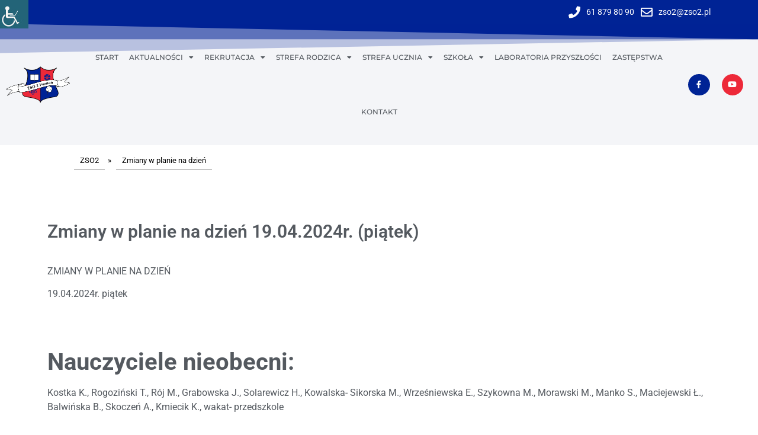

--- FILE ---
content_type: text/html; charset=UTF-8
request_url: https://zso2.pl/zmiany-w-planie-na-dzien-19-04-2024r-piatek/
body_size: 20556
content:
<!doctype html>
<html lang="pl-PL">
<head>
	<meta charset="UTF-8">
	<meta name="viewport" content="width=device-width, initial-scale=1">
	<link rel="profile" href="https://gmpg.org/xfn/11">
	<meta name='robots' content='index, follow, max-image-preview:large, max-snippet:-1, max-video-preview:-1' />
<script id="cookieyes" type="text/javascript" src="https://cdn-cookieyes.com/client_data/fe5c30967bbe497df023a60e/script.js"></script>
	<!-- This site is optimized with the Yoast SEO plugin v25.8 - https://yoast.com/wordpress/plugins/seo/ -->
	<title>Zmiany w planie na dzień 19.04.2024r. (piątek) - Zespół Szkół Ogólnokształcących nr 2</title>
	<link rel="canonical" href="https://zso2.pl/zmiany-w-planie-na-dzien-19-04-2024r-piatek/" />
	<meta property="og:locale" content="pl_PL" />
	<meta property="og:type" content="article" />
	<meta property="og:title" content="Zmiany w planie na dzień 19.04.2024r. (piątek) - Zespół Szkół Ogólnokształcących nr 2" />
	<meta property="og:description" content="ZMIANY W PLANIE NA DZIEŃ 19.04.2024r. piątek   Nauczyciele nieobecni: Kostka K., Rogoziński T., Rój M., Grabowska J., Solarewicz H., Kowalska- Sikorska M., Wrześniewska E., Szykowna M., Morawski M., Manko S., Maciejewski Ł., Balwińska B., Skoczeń A., Kmiecik K., wakat- przedszkole &nbsp; lekcja nr Klasa Zmiana w planie Forma realizacji Kostka K. 6 6c SP [&hellip;]" />
	<meta property="og:url" content="https://zso2.pl/zmiany-w-planie-na-dzien-19-04-2024r-piatek/" />
	<meta property="og:site_name" content="Zespół Szkół Ogólnokształcących nr 2" />
	<meta property="article:publisher" content="https://www.facebook.com/Krzesiny.ZSO2/" />
	<meta property="article:published_time" content="2024-04-18T18:11:17+00:00" />
	<meta property="og:image" content="https://zso2.pl/wp-content/uploads/2022/05/ZSO2-foto-001.jpg" />
	<meta property="og:image:width" content="1200" />
	<meta property="og:image:height" content="900" />
	<meta property="og:image:type" content="image/jpeg" />
	<meta name="author" content="bkieronczyk" />
	<meta name="twitter:card" content="summary_large_image" />
	<meta name="twitter:label1" content="Napisane przez" />
	<meta name="twitter:data1" content="bkieronczyk" />
	<meta name="twitter:label2" content="Szacowany czas czytania" />
	<meta name="twitter:data2" content="3 minuty" />
	<script type="application/ld+json" class="yoast-schema-graph">{"@context":"https://schema.org","@graph":[{"@type":"Article","@id":"https://zso2.pl/zmiany-w-planie-na-dzien-19-04-2024r-piatek/#article","isPartOf":{"@id":"https://zso2.pl/zmiany-w-planie-na-dzien-19-04-2024r-piatek/"},"author":{"name":"bkieronczyk","@id":"https://zso2.pl/#/schema/person/9f1957a9083d94d5ecf9051f0ee6d87c"},"headline":"Zmiany w planie na dzień 19.04.2024r. (piątek)","datePublished":"2024-04-18T18:11:17+00:00","mainEntityOfPage":{"@id":"https://zso2.pl/zmiany-w-planie-na-dzien-19-04-2024r-piatek/"},"wordCount":474,"commentCount":0,"publisher":{"@id":"https://zso2.pl/#organization"},"articleSection":["Zastępstwa"],"inLanguage":"pl-PL","potentialAction":[{"@type":"CommentAction","name":"Comment","target":["https://zso2.pl/zmiany-w-planie-na-dzien-19-04-2024r-piatek/#respond"]}]},{"@type":"WebPage","@id":"https://zso2.pl/zmiany-w-planie-na-dzien-19-04-2024r-piatek/","url":"https://zso2.pl/zmiany-w-planie-na-dzien-19-04-2024r-piatek/","name":"Zmiany w planie na dzień 19.04.2024r. (piątek) - Zespół Szkół Ogólnokształcących nr 2","isPartOf":{"@id":"https://zso2.pl/#website"},"datePublished":"2024-04-18T18:11:17+00:00","breadcrumb":{"@id":"https://zso2.pl/zmiany-w-planie-na-dzien-19-04-2024r-piatek/#breadcrumb"},"inLanguage":"pl-PL","potentialAction":[{"@type":"ReadAction","target":["https://zso2.pl/zmiany-w-planie-na-dzien-19-04-2024r-piatek/"]}]},{"@type":"BreadcrumbList","@id":"https://zso2.pl/zmiany-w-planie-na-dzien-19-04-2024r-piatek/#breadcrumb","itemListElement":[{"@type":"ListItem","position":1,"name":"Strona główna","item":"https://zso2.pl/"},{"@type":"ListItem","position":2,"name":"Zmiany w planie na dzień 19.04.2024r. (piątek)"}]},{"@type":"WebSite","@id":"https://zso2.pl/#website","url":"https://zso2.pl/","name":"Zespół Szkół Ogólnokształcących nr 2","description":"","publisher":{"@id":"https://zso2.pl/#organization"},"potentialAction":[{"@type":"SearchAction","target":{"@type":"EntryPoint","urlTemplate":"https://zso2.pl/?s={search_term_string}"},"query-input":{"@type":"PropertyValueSpecification","valueRequired":true,"valueName":"search_term_string"}}],"inLanguage":"pl-PL"},{"@type":"Organization","@id":"https://zso2.pl/#organization","name":"Zespół Szkół Ogólnokształcących nr 2","url":"https://zso2.pl/","logo":{"@type":"ImageObject","inLanguage":"pl-PL","@id":"https://zso2.pl/#/schema/logo/image/","url":"https://zso2.pl/wp-content/uploads/2024/10/zso2-poznan-logo___.png","contentUrl":"https://zso2.pl/wp-content/uploads/2024/10/zso2-poznan-logo___.png","width":853,"height":489,"caption":"Zespół Szkół Ogólnokształcących nr 2"},"image":{"@id":"https://zso2.pl/#/schema/logo/image/"},"sameAs":["https://www.facebook.com/Krzesiny.ZSO2/"]},{"@type":"Person","@id":"https://zso2.pl/#/schema/person/9f1957a9083d94d5ecf9051f0ee6d87c","name":"bkieronczyk","image":{"@type":"ImageObject","inLanguage":"pl-PL","@id":"https://zso2.pl/#/schema/person/image/","url":"https://secure.gravatar.com/avatar/b321f76a42104286d2294c547910597e3455faf32ea04eb8d082c9e0851d566c?s=96&d=mm&r=g","contentUrl":"https://secure.gravatar.com/avatar/b321f76a42104286d2294c547910597e3455faf32ea04eb8d082c9e0851d566c?s=96&d=mm&r=g","caption":"bkieronczyk"},"url":"https://zso2.pl/author/bkieronczyk/"}]}</script>
	<!-- / Yoast SEO plugin. -->


<link rel="alternate" type="application/rss+xml" title="Zespół Szkół Ogólnokształcących nr 2 &raquo; Kanał z wpisami" href="https://zso2.pl/feed/" />
<link rel="alternate" type="application/rss+xml" title="Zespół Szkół Ogólnokształcących nr 2 &raquo; Kanał z komentarzami" href="https://zso2.pl/comments/feed/" />
<link rel="alternate" type="application/rss+xml" title="Zespół Szkół Ogólnokształcących nr 2 &raquo; Zmiany w planie na dzień 19.04.2024r. (piątek) Kanał z komentarzami" href="https://zso2.pl/zmiany-w-planie-na-dzien-19-04-2024r-piatek/feed/" />
<link rel="alternate" title="oEmbed (JSON)" type="application/json+oembed" href="https://zso2.pl/wp-json/oembed/1.0/embed?url=https%3A%2F%2Fzso2.pl%2Fzmiany-w-planie-na-dzien-19-04-2024r-piatek%2F" />
<link rel="alternate" title="oEmbed (XML)" type="text/xml+oembed" href="https://zso2.pl/wp-json/oembed/1.0/embed?url=https%3A%2F%2Fzso2.pl%2Fzmiany-w-planie-na-dzien-19-04-2024r-piatek%2F&#038;format=xml" />
<style id='wp-img-auto-sizes-contain-inline-css'>
img:is([sizes=auto i],[sizes^="auto," i]){contain-intrinsic-size:3000px 1500px}
/*# sourceURL=wp-img-auto-sizes-contain-inline-css */
</style>
<style id='wp-emoji-styles-inline-css'>

	img.wp-smiley, img.emoji {
		display: inline !important;
		border: none !important;
		box-shadow: none !important;
		height: 1em !important;
		width: 1em !important;
		margin: 0 0.07em !important;
		vertical-align: -0.1em !important;
		background: none !important;
		padding: 0 !important;
	}
/*# sourceURL=wp-emoji-styles-inline-css */
</style>
<link rel='stylesheet' id='wp-block-library-css' href='https://zso2.pl/wp-includes/css/dist/block-library/style.min.css?ver=6.9' media='all' />
<style id='global-styles-inline-css'>
:root{--wp--preset--aspect-ratio--square: 1;--wp--preset--aspect-ratio--4-3: 4/3;--wp--preset--aspect-ratio--3-4: 3/4;--wp--preset--aspect-ratio--3-2: 3/2;--wp--preset--aspect-ratio--2-3: 2/3;--wp--preset--aspect-ratio--16-9: 16/9;--wp--preset--aspect-ratio--9-16: 9/16;--wp--preset--color--black: #000000;--wp--preset--color--cyan-bluish-gray: #abb8c3;--wp--preset--color--white: #ffffff;--wp--preset--color--pale-pink: #f78da7;--wp--preset--color--vivid-red: #cf2e2e;--wp--preset--color--luminous-vivid-orange: #ff6900;--wp--preset--color--luminous-vivid-amber: #fcb900;--wp--preset--color--light-green-cyan: #7bdcb5;--wp--preset--color--vivid-green-cyan: #00d084;--wp--preset--color--pale-cyan-blue: #8ed1fc;--wp--preset--color--vivid-cyan-blue: #0693e3;--wp--preset--color--vivid-purple: #9b51e0;--wp--preset--gradient--vivid-cyan-blue-to-vivid-purple: linear-gradient(135deg,rgb(6,147,227) 0%,rgb(155,81,224) 100%);--wp--preset--gradient--light-green-cyan-to-vivid-green-cyan: linear-gradient(135deg,rgb(122,220,180) 0%,rgb(0,208,130) 100%);--wp--preset--gradient--luminous-vivid-amber-to-luminous-vivid-orange: linear-gradient(135deg,rgb(252,185,0) 0%,rgb(255,105,0) 100%);--wp--preset--gradient--luminous-vivid-orange-to-vivid-red: linear-gradient(135deg,rgb(255,105,0) 0%,rgb(207,46,46) 100%);--wp--preset--gradient--very-light-gray-to-cyan-bluish-gray: linear-gradient(135deg,rgb(238,238,238) 0%,rgb(169,184,195) 100%);--wp--preset--gradient--cool-to-warm-spectrum: linear-gradient(135deg,rgb(74,234,220) 0%,rgb(151,120,209) 20%,rgb(207,42,186) 40%,rgb(238,44,130) 60%,rgb(251,105,98) 80%,rgb(254,248,76) 100%);--wp--preset--gradient--blush-light-purple: linear-gradient(135deg,rgb(255,206,236) 0%,rgb(152,150,240) 100%);--wp--preset--gradient--blush-bordeaux: linear-gradient(135deg,rgb(254,205,165) 0%,rgb(254,45,45) 50%,rgb(107,0,62) 100%);--wp--preset--gradient--luminous-dusk: linear-gradient(135deg,rgb(255,203,112) 0%,rgb(199,81,192) 50%,rgb(65,88,208) 100%);--wp--preset--gradient--pale-ocean: linear-gradient(135deg,rgb(255,245,203) 0%,rgb(182,227,212) 50%,rgb(51,167,181) 100%);--wp--preset--gradient--electric-grass: linear-gradient(135deg,rgb(202,248,128) 0%,rgb(113,206,126) 100%);--wp--preset--gradient--midnight: linear-gradient(135deg,rgb(2,3,129) 0%,rgb(40,116,252) 100%);--wp--preset--font-size--small: 13px;--wp--preset--font-size--medium: 20px;--wp--preset--font-size--large: 36px;--wp--preset--font-size--x-large: 42px;--wp--preset--spacing--20: 0.44rem;--wp--preset--spacing--30: 0.67rem;--wp--preset--spacing--40: 1rem;--wp--preset--spacing--50: 1.5rem;--wp--preset--spacing--60: 2.25rem;--wp--preset--spacing--70: 3.38rem;--wp--preset--spacing--80: 5.06rem;--wp--preset--shadow--natural: 6px 6px 9px rgba(0, 0, 0, 0.2);--wp--preset--shadow--deep: 12px 12px 50px rgba(0, 0, 0, 0.4);--wp--preset--shadow--sharp: 6px 6px 0px rgba(0, 0, 0, 0.2);--wp--preset--shadow--outlined: 6px 6px 0px -3px rgb(255, 255, 255), 6px 6px rgb(0, 0, 0);--wp--preset--shadow--crisp: 6px 6px 0px rgb(0, 0, 0);}:root { --wp--style--global--content-size: 800px;--wp--style--global--wide-size: 1200px; }:where(body) { margin: 0; }.wp-site-blocks > .alignleft { float: left; margin-right: 2em; }.wp-site-blocks > .alignright { float: right; margin-left: 2em; }.wp-site-blocks > .aligncenter { justify-content: center; margin-left: auto; margin-right: auto; }:where(.wp-site-blocks) > * { margin-block-start: 24px; margin-block-end: 0; }:where(.wp-site-blocks) > :first-child { margin-block-start: 0; }:where(.wp-site-blocks) > :last-child { margin-block-end: 0; }:root { --wp--style--block-gap: 24px; }:root :where(.is-layout-flow) > :first-child{margin-block-start: 0;}:root :where(.is-layout-flow) > :last-child{margin-block-end: 0;}:root :where(.is-layout-flow) > *{margin-block-start: 24px;margin-block-end: 0;}:root :where(.is-layout-constrained) > :first-child{margin-block-start: 0;}:root :where(.is-layout-constrained) > :last-child{margin-block-end: 0;}:root :where(.is-layout-constrained) > *{margin-block-start: 24px;margin-block-end: 0;}:root :where(.is-layout-flex){gap: 24px;}:root :where(.is-layout-grid){gap: 24px;}.is-layout-flow > .alignleft{float: left;margin-inline-start: 0;margin-inline-end: 2em;}.is-layout-flow > .alignright{float: right;margin-inline-start: 2em;margin-inline-end: 0;}.is-layout-flow > .aligncenter{margin-left: auto !important;margin-right: auto !important;}.is-layout-constrained > .alignleft{float: left;margin-inline-start: 0;margin-inline-end: 2em;}.is-layout-constrained > .alignright{float: right;margin-inline-start: 2em;margin-inline-end: 0;}.is-layout-constrained > .aligncenter{margin-left: auto !important;margin-right: auto !important;}.is-layout-constrained > :where(:not(.alignleft):not(.alignright):not(.alignfull)){max-width: var(--wp--style--global--content-size);margin-left: auto !important;margin-right: auto !important;}.is-layout-constrained > .alignwide{max-width: var(--wp--style--global--wide-size);}body .is-layout-flex{display: flex;}.is-layout-flex{flex-wrap: wrap;align-items: center;}.is-layout-flex > :is(*, div){margin: 0;}body .is-layout-grid{display: grid;}.is-layout-grid > :is(*, div){margin: 0;}body{padding-top: 0px;padding-right: 0px;padding-bottom: 0px;padding-left: 0px;}a:where(:not(.wp-element-button)){text-decoration: underline;}:root :where(.wp-element-button, .wp-block-button__link){background-color: #32373c;border-width: 0;color: #fff;font-family: inherit;font-size: inherit;font-style: inherit;font-weight: inherit;letter-spacing: inherit;line-height: inherit;padding-top: calc(0.667em + 2px);padding-right: calc(1.333em + 2px);padding-bottom: calc(0.667em + 2px);padding-left: calc(1.333em + 2px);text-decoration: none;text-transform: inherit;}.has-black-color{color: var(--wp--preset--color--black) !important;}.has-cyan-bluish-gray-color{color: var(--wp--preset--color--cyan-bluish-gray) !important;}.has-white-color{color: var(--wp--preset--color--white) !important;}.has-pale-pink-color{color: var(--wp--preset--color--pale-pink) !important;}.has-vivid-red-color{color: var(--wp--preset--color--vivid-red) !important;}.has-luminous-vivid-orange-color{color: var(--wp--preset--color--luminous-vivid-orange) !important;}.has-luminous-vivid-amber-color{color: var(--wp--preset--color--luminous-vivid-amber) !important;}.has-light-green-cyan-color{color: var(--wp--preset--color--light-green-cyan) !important;}.has-vivid-green-cyan-color{color: var(--wp--preset--color--vivid-green-cyan) !important;}.has-pale-cyan-blue-color{color: var(--wp--preset--color--pale-cyan-blue) !important;}.has-vivid-cyan-blue-color{color: var(--wp--preset--color--vivid-cyan-blue) !important;}.has-vivid-purple-color{color: var(--wp--preset--color--vivid-purple) !important;}.has-black-background-color{background-color: var(--wp--preset--color--black) !important;}.has-cyan-bluish-gray-background-color{background-color: var(--wp--preset--color--cyan-bluish-gray) !important;}.has-white-background-color{background-color: var(--wp--preset--color--white) !important;}.has-pale-pink-background-color{background-color: var(--wp--preset--color--pale-pink) !important;}.has-vivid-red-background-color{background-color: var(--wp--preset--color--vivid-red) !important;}.has-luminous-vivid-orange-background-color{background-color: var(--wp--preset--color--luminous-vivid-orange) !important;}.has-luminous-vivid-amber-background-color{background-color: var(--wp--preset--color--luminous-vivid-amber) !important;}.has-light-green-cyan-background-color{background-color: var(--wp--preset--color--light-green-cyan) !important;}.has-vivid-green-cyan-background-color{background-color: var(--wp--preset--color--vivid-green-cyan) !important;}.has-pale-cyan-blue-background-color{background-color: var(--wp--preset--color--pale-cyan-blue) !important;}.has-vivid-cyan-blue-background-color{background-color: var(--wp--preset--color--vivid-cyan-blue) !important;}.has-vivid-purple-background-color{background-color: var(--wp--preset--color--vivid-purple) !important;}.has-black-border-color{border-color: var(--wp--preset--color--black) !important;}.has-cyan-bluish-gray-border-color{border-color: var(--wp--preset--color--cyan-bluish-gray) !important;}.has-white-border-color{border-color: var(--wp--preset--color--white) !important;}.has-pale-pink-border-color{border-color: var(--wp--preset--color--pale-pink) !important;}.has-vivid-red-border-color{border-color: var(--wp--preset--color--vivid-red) !important;}.has-luminous-vivid-orange-border-color{border-color: var(--wp--preset--color--luminous-vivid-orange) !important;}.has-luminous-vivid-amber-border-color{border-color: var(--wp--preset--color--luminous-vivid-amber) !important;}.has-light-green-cyan-border-color{border-color: var(--wp--preset--color--light-green-cyan) !important;}.has-vivid-green-cyan-border-color{border-color: var(--wp--preset--color--vivid-green-cyan) !important;}.has-pale-cyan-blue-border-color{border-color: var(--wp--preset--color--pale-cyan-blue) !important;}.has-vivid-cyan-blue-border-color{border-color: var(--wp--preset--color--vivid-cyan-blue) !important;}.has-vivid-purple-border-color{border-color: var(--wp--preset--color--vivid-purple) !important;}.has-vivid-cyan-blue-to-vivid-purple-gradient-background{background: var(--wp--preset--gradient--vivid-cyan-blue-to-vivid-purple) !important;}.has-light-green-cyan-to-vivid-green-cyan-gradient-background{background: var(--wp--preset--gradient--light-green-cyan-to-vivid-green-cyan) !important;}.has-luminous-vivid-amber-to-luminous-vivid-orange-gradient-background{background: var(--wp--preset--gradient--luminous-vivid-amber-to-luminous-vivid-orange) !important;}.has-luminous-vivid-orange-to-vivid-red-gradient-background{background: var(--wp--preset--gradient--luminous-vivid-orange-to-vivid-red) !important;}.has-very-light-gray-to-cyan-bluish-gray-gradient-background{background: var(--wp--preset--gradient--very-light-gray-to-cyan-bluish-gray) !important;}.has-cool-to-warm-spectrum-gradient-background{background: var(--wp--preset--gradient--cool-to-warm-spectrum) !important;}.has-blush-light-purple-gradient-background{background: var(--wp--preset--gradient--blush-light-purple) !important;}.has-blush-bordeaux-gradient-background{background: var(--wp--preset--gradient--blush-bordeaux) !important;}.has-luminous-dusk-gradient-background{background: var(--wp--preset--gradient--luminous-dusk) !important;}.has-pale-ocean-gradient-background{background: var(--wp--preset--gradient--pale-ocean) !important;}.has-electric-grass-gradient-background{background: var(--wp--preset--gradient--electric-grass) !important;}.has-midnight-gradient-background{background: var(--wp--preset--gradient--midnight) !important;}.has-small-font-size{font-size: var(--wp--preset--font-size--small) !important;}.has-medium-font-size{font-size: var(--wp--preset--font-size--medium) !important;}.has-large-font-size{font-size: var(--wp--preset--font-size--large) !important;}.has-x-large-font-size{font-size: var(--wp--preset--font-size--x-large) !important;}
/*# sourceURL=global-styles-inline-css */
</style>

<link rel='stylesheet' id='wpah-front-styles-css' href='https://zso2.pl/wp-content/plugins/wp-accessibility-helper/assets/css/wp-accessibility-helper.min.css?ver=0.5.9.4' media='all' />
<link rel='stylesheet' id='wpa-style-css' href='https://zso2.pl/wp-content/plugins/wp-accessibility/css/wpa-style.css?ver=2.1.12' media='all' />
<style id='wpa-style-inline-css'>
:root { --admin-bar-top : 7px; }
/*# sourceURL=wpa-style-inline-css */
</style>
<link rel='stylesheet' id='hello-elementor-css' href='https://zso2.pl/wp-content/themes/hello-elementor/assets/css/reset.css?ver=3.4.4' media='all' />
<link rel='stylesheet' id='hello-elementor-theme-style-css' href='https://zso2.pl/wp-content/themes/hello-elementor/assets/css/theme.css?ver=3.4.4' media='all' />
<link rel='stylesheet' id='hello-elementor-header-footer-css' href='https://zso2.pl/wp-content/themes/hello-elementor/assets/css/header-footer.css?ver=3.4.4' media='all' />
<link rel='stylesheet' id='elementor-frontend-css' href='https://zso2.pl/wp-content/plugins/elementor/assets/css/frontend.min.css?ver=3.29.2' media='all' />
<link rel='stylesheet' id='elementor-post-5-css' href='https://zso2.pl/wp-content/uploads/elementor/css/post-5.css?ver=1751361265' media='all' />
<link rel='stylesheet' id='widget-icon-list-css' href='https://zso2.pl/wp-content/plugins/elementor/assets/css/widget-icon-list.min.css?ver=3.29.2' media='all' />
<link rel='stylesheet' id='widget-image-css' href='https://zso2.pl/wp-content/plugins/elementor/assets/css/widget-image.min.css?ver=3.29.2' media='all' />
<link rel='stylesheet' id='e-sticky-css' href='https://zso2.pl/wp-content/plugins/elementor-pro/assets/css/modules/sticky.min.css?ver=3.29.2' media='all' />
<link rel='stylesheet' id='widget-nav-menu-css' href='https://zso2.pl/wp-content/plugins/elementor-pro/assets/css/widget-nav-menu.min.css?ver=3.29.2' media='all' />
<link rel='stylesheet' id='widget-social-icons-css' href='https://zso2.pl/wp-content/plugins/elementor/assets/css/widget-social-icons.min.css?ver=3.29.2' media='all' />
<link rel='stylesheet' id='e-apple-webkit-css' href='https://zso2.pl/wp-content/plugins/elementor/assets/css/conditionals/apple-webkit.min.css?ver=3.29.2' media='all' />
<link rel='stylesheet' id='e-shapes-css' href='https://zso2.pl/wp-content/plugins/elementor/assets/css/conditionals/shapes.min.css?ver=3.29.2' media='all' />
<link rel='stylesheet' id='widget-divider-css' href='https://zso2.pl/wp-content/plugins/elementor/assets/css/widget-divider.min.css?ver=3.29.2' media='all' />
<link rel='stylesheet' id='widget-heading-css' href='https://zso2.pl/wp-content/plugins/elementor/assets/css/widget-heading.min.css?ver=3.29.2' media='all' />
<link rel='stylesheet' id='swiper-css' href='https://zso2.pl/wp-content/plugins/elementor/assets/lib/swiper/v8/css/swiper.min.css?ver=8.4.5' media='all' />
<link rel='stylesheet' id='e-swiper-css' href='https://zso2.pl/wp-content/plugins/elementor/assets/css/conditionals/e-swiper.min.css?ver=3.29.2' media='all' />
<link rel='stylesheet' id='widget-image-gallery-css' href='https://zso2.pl/wp-content/plugins/elementor/assets/css/widget-image-gallery.min.css?ver=3.29.2' media='all' />
<link rel='stylesheet' id='widget-spacer-css' href='https://zso2.pl/wp-content/plugins/elementor/assets/css/widget-spacer.min.css?ver=3.29.2' media='all' />
<link rel='stylesheet' id='widget-post-navigation-css' href='https://zso2.pl/wp-content/plugins/elementor-pro/assets/css/widget-post-navigation.min.css?ver=3.29.2' media='all' />
<link rel='stylesheet' id='widget-posts-css' href='https://zso2.pl/wp-content/plugins/elementor-pro/assets/css/widget-posts.min.css?ver=3.29.2' media='all' />
<link rel='stylesheet' id='elementor-icons-css' href='https://zso2.pl/wp-content/plugins/elementor/assets/lib/eicons/css/elementor-icons.min.css?ver=5.40.0' media='all' />
<link rel='stylesheet' id='elementor-post-11-css' href='https://zso2.pl/wp-content/uploads/elementor/css/post-11.css?ver=1760080845' media='all' />
<link rel='stylesheet' id='elementor-post-26-css' href='https://zso2.pl/wp-content/uploads/elementor/css/post-26.css?ver=1751361265' media='all' />
<link rel='stylesheet' id='elementor-post-95-css' href='https://zso2.pl/wp-content/uploads/elementor/css/post-95.css?ver=1751361323' media='all' />
<link rel='stylesheet' id='elementor-gf-local-montserrat-css' href='https://zso2.pl/wp-content/uploads/elementor/google-fonts/css/montserrat.css?ver=1751361256' media='all' />
<link rel='stylesheet' id='elementor-gf-local-roboto-css' href='https://zso2.pl/wp-content/uploads/elementor/google-fonts/css/roboto.css?ver=1751361234' media='all' />
<link rel='stylesheet' id='elementor-gf-local-raleway-css' href='https://zso2.pl/wp-content/uploads/elementor/google-fonts/css/raleway.css?ver=1751361268' media='all' />
<link rel='stylesheet' id='elementor-icons-shared-0-css' href='https://zso2.pl/wp-content/plugins/elementor/assets/lib/font-awesome/css/fontawesome.min.css?ver=5.15.3' media='all' />
<link rel='stylesheet' id='elementor-icons-fa-solid-css' href='https://zso2.pl/wp-content/plugins/elementor/assets/lib/font-awesome/css/solid.min.css?ver=5.15.3' media='all' />
<link rel='stylesheet' id='elementor-icons-fa-regular-css' href='https://zso2.pl/wp-content/plugins/elementor/assets/lib/font-awesome/css/regular.min.css?ver=5.15.3' media='all' />
<link rel='stylesheet' id='elementor-icons-fa-brands-css' href='https://zso2.pl/wp-content/plugins/elementor/assets/lib/font-awesome/css/brands.min.css?ver=5.15.3' media='all' />
<script src="https://zso2.pl/wp-includes/js/jquery/jquery.min.js?ver=3.7.1" id="jquery-core-js"></script>
<script src="https://zso2.pl/wp-includes/js/jquery/jquery-migrate.min.js?ver=3.4.1" id="jquery-migrate-js"></script>
<script src="https://zso2.pl/wp-content/plugins/wp-accessibility/js/fingerprint.min.js?ver=2.1.12" id="wpa-fingerprintjs-js"></script>
<link rel="https://api.w.org/" href="https://zso2.pl/wp-json/" /><link rel="alternate" title="JSON" type="application/json" href="https://zso2.pl/wp-json/wp/v2/posts/6779" /><link rel="EditURI" type="application/rsd+xml" title="RSD" href="https://zso2.pl/xmlrpc.php?rsd" />
<meta name="generator" content="WordPress 6.9" />
<link rel='shortlink' href='https://zso2.pl/?p=6779' />
<meta name="generator" content="Elementor 3.29.2; features: additional_custom_breakpoints, e_local_google_fonts; settings: css_print_method-external, google_font-enabled, font_display-auto">
			<style>
				.e-con.e-parent:nth-of-type(n+4):not(.e-lazyloaded):not(.e-no-lazyload),
				.e-con.e-parent:nth-of-type(n+4):not(.e-lazyloaded):not(.e-no-lazyload) * {
					background-image: none !important;
				}
				@media screen and (max-height: 1024px) {
					.e-con.e-parent:nth-of-type(n+3):not(.e-lazyloaded):not(.e-no-lazyload),
					.e-con.e-parent:nth-of-type(n+3):not(.e-lazyloaded):not(.e-no-lazyload) * {
						background-image: none !important;
					}
				}
				@media screen and (max-height: 640px) {
					.e-con.e-parent:nth-of-type(n+2):not(.e-lazyloaded):not(.e-no-lazyload),
					.e-con.e-parent:nth-of-type(n+2):not(.e-lazyloaded):not(.e-no-lazyload) * {
						background-image: none !important;
					}
				}
			</style>
			<link rel="icon" href="https://zso2.pl/wp-content/uploads/2024/10/zso2-poznan-logo___-150x150.png" sizes="32x32" />
<link rel="icon" href="https://zso2.pl/wp-content/uploads/2024/10/zso2-poznan-logo___.png" sizes="192x192" />
<link rel="apple-touch-icon" href="https://zso2.pl/wp-content/uploads/2024/10/zso2-poznan-logo___.png" />
<meta name="msapplication-TileImage" content="https://zso2.pl/wp-content/uploads/2024/10/zso2-poznan-logo___.png" />
		<style id="wp-custom-css">
			

/** Start Block Kit CSS: 135-3-c665d4805631b9a8bf464e65129b2f58 **/

.envato-block__preview{overflow: visible;}

/** End Block Kit CSS: 135-3-c665d4805631b9a8bf464e65129b2f58 **/

		</style>
		<style id='breadcrumb-style-inline-css'>

        .breadcrumb-container {
            font-size: 13px;
        }
        .breadcrumb-container ul {
            margin: 0;
            padding: 0;
        }
        .breadcrumb-container li {
            box-sizing: unset;
            display: inline-block;
            margin: 0;
            padding: 0;
        }
        .breadcrumb-container li a {
            box-sizing: unset;
            padding: 0 10px;
        }
        .breadcrumb-container {
                    }

        .breadcrumb-container li a {
            color: #000000 !important;
                    }

        .breadcrumb-container li .separator {
            color: #000000 !important;
                    }
        .breadcrumb-container li:last-child .separator {
            display: none;
        }
        .breadcrumb-container.theme2 li {
            margin: 0;
            padding: 0;
        }
        .breadcrumb-container.theme2 a {
            background: ;
            border-bottom: 1px solid rgb(139, 139, 139);
            border-top: 1px solid rgba(255, 255, 255, 0);
            display: inline-block;
            margin: 0 5px;
            padding: 5px 10px;
            text-decoration: none;
        }
    .breadcrumb-container{}
.breadcrumb-container ul{}
.breadcrumb-container li{}
.breadcrumb-container a{}
.breadcrumb-container .separator{}

/*# sourceURL=breadcrumb-style-inline-css */
</style>
</head>
<body class="wp-singular post-template-default single single-post postid-6779 single-format-standard wp-custom-logo wp-embed-responsive wp-theme-hello-elementor chrome osx wp-accessibility-helper accessibility-contrast_mode_on wah_fstype_script accessibility-remove-styles-setup accessibility-underline-setup accessibility-location-left eio-default hello-elementor-default elementor-default elementor-kit-5 elementor-page-95">


<a class="skip-link screen-reader-text" href="#content">Przejdź do treści</a>

		<div data-elementor-type="header" data-elementor-id="11" class="elementor elementor-11 elementor-location-header" data-elementor-post-type="elementor_library">
					<section class="elementor-section elementor-top-section elementor-element elementor-element-b996e36 elementor-section-boxed elementor-section-height-default elementor-section-height-default" data-id="b996e36" data-element_type="section" data-settings="{&quot;background_background&quot;:&quot;classic&quot;}">
						<div class="elementor-container elementor-column-gap-default">
					<div class="elementor-column elementor-col-100 elementor-top-column elementor-element elementor-element-7f45abf" data-id="7f45abf" data-element_type="column">
			<div class="elementor-widget-wrap elementor-element-populated">
						<div class="elementor-element elementor-element-e43f0d1 elementor-icon-list--layout-inline elementor-align-right elementor-list-item-link-full_width elementor-widget elementor-widget-icon-list" data-id="e43f0d1" data-element_type="widget" data-widget_type="icon-list.default">
				<div class="elementor-widget-container">
							<ul class="elementor-icon-list-items elementor-inline-items">
							<li class="elementor-icon-list-item elementor-inline-item">
											<a href="http://61%20879%2080%2090">

												<span class="elementor-icon-list-icon">
							<i aria-hidden="true" class="fas fa-phone"></i>						</span>
										<span class="elementor-icon-list-text">61 879 80 90</span>
											</a>
									</li>
								<li class="elementor-icon-list-item elementor-inline-item">
											<a href="mailto:%20zso2@zso2.pl">

												<span class="elementor-icon-list-icon">
							<i aria-hidden="true" class="far fa-envelope"></i>						</span>
										<span class="elementor-icon-list-text">zso2@zso2.pl</span>
											</a>
									</li>
						</ul>
						</div>
				</div>
					</div>
		</div>
					</div>
		</section>
				<header class="elementor-section elementor-top-section elementor-element elementor-element-1d824dbc elementor-section-content-middle sticky-header elementor-section-boxed elementor-section-height-default elementor-section-height-default" data-id="1d824dbc" data-element_type="section" data-settings="{&quot;sticky_effects_offset&quot;:90,&quot;shape_divider_top&quot;:&quot;opacity-tilt&quot;,&quot;sticky&quot;:&quot;top&quot;,&quot;sticky_on&quot;:[&quot;desktop&quot;,&quot;tablet&quot;,&quot;mobile&quot;],&quot;sticky_offset&quot;:0,&quot;sticky_anchor_link_offset&quot;:0}">
					<div class="elementor-shape elementor-shape-top" aria-hidden="true" data-negative="false">
			<svg xmlns="http://www.w3.org/2000/svg" viewBox="0 0 2600 131.1" preserveAspectRatio="none">
	<path class="elementor-shape-fill" d="M0 0L2600 0 2600 69.1 0 0z"/>
	<path class="elementor-shape-fill" style="opacity:0.5" d="M0 0L2600 0 2600 69.1 0 69.1z"/>
	<path class="elementor-shape-fill" style="opacity:0.25" d="M2600 0L0 0 0 130.1 2600 69.1z"/>
</svg>		</div>
					<div class="elementor-container elementor-column-gap-default">
					<div class="elementor-column elementor-col-25 elementor-top-column elementor-element elementor-element-67724e4f" data-id="67724e4f" data-element_type="column">
			<div class="elementor-widget-wrap elementor-element-populated">
						<div class="elementor-element elementor-element-43a42f9 logo elementor-widget elementor-widget-theme-site-logo elementor-widget-image" data-id="43a42f9" data-element_type="widget" data-widget_type="theme-site-logo.default">
				<div class="elementor-widget-container">
											<a href="https://zso2.pl">
			<img width="853" height="489" src="https://zso2.pl/wp-content/uploads/2024/10/zso2-poznan-logo___.png" class="attachment-full size-full wp-image-8419" alt="" srcset="https://zso2.pl/wp-content/uploads/2024/10/zso2-poznan-logo___.png 853w, https://zso2.pl/wp-content/uploads/2024/10/zso2-poznan-logo___-300x172.png 300w, https://zso2.pl/wp-content/uploads/2024/10/zso2-poznan-logo___-768x440.png 768w" sizes="(max-width: 853px) 100vw, 853px" />				</a>
											</div>
				</div>
					</div>
		</div>
				<div class="elementor-column elementor-col-50 elementor-top-column elementor-element elementor-element-5bdeea72" data-id="5bdeea72" data-element_type="column">
			<div class="elementor-widget-wrap elementor-element-populated">
						<div class="elementor-element elementor-element-28081866 elementor-nav-menu__align-center elementor-nav-menu--stretch elementor-nav-menu__text-align-center elementor-nav-menu--dropdown-tablet elementor-nav-menu--toggle elementor-nav-menu--burger elementor-widget elementor-widget-nav-menu" data-id="28081866" data-element_type="widget" data-settings="{&quot;full_width&quot;:&quot;stretch&quot;,&quot;sticky&quot;:&quot;top&quot;,&quot;sticky_effects_offset&quot;:90,&quot;layout&quot;:&quot;horizontal&quot;,&quot;submenu_icon&quot;:{&quot;value&quot;:&quot;&lt;i class=\&quot;fas fa-caret-down\&quot;&gt;&lt;\/i&gt;&quot;,&quot;library&quot;:&quot;fa-solid&quot;},&quot;toggle&quot;:&quot;burger&quot;,&quot;sticky_on&quot;:[&quot;desktop&quot;,&quot;tablet&quot;,&quot;mobile&quot;],&quot;sticky_offset&quot;:0,&quot;sticky_anchor_link_offset&quot;:0}" data-widget_type="nav-menu.default">
				<div class="elementor-widget-container">
								<nav aria-label="Menu" class="elementor-nav-menu--main elementor-nav-menu__container elementor-nav-menu--layout-horizontal e--pointer-underline e--animation-fade">
				<ul id="menu-1-28081866" class="elementor-nav-menu"><li class="menu-item menu-item-type-post_type menu-item-object-page menu-item-home menu-item-3087"><a href="https://zso2.pl/" class="elementor-item">Start</a></li>
<li class="menu-item menu-item-type-taxonomy menu-item-object-category menu-item-has-children menu-item-3088"><a href="https://zso2.pl/category/aktualnosci/" class="elementor-item">Aktualności</a>
<ul class="sub-menu elementor-nav-menu--dropdown">
	<li class="menu-item menu-item-type-taxonomy menu-item-object-category menu-item-10792"><a href="https://zso2.pl/category/p85-aktualnosci/" class="elementor-sub-item">Przedszkole</a></li>
	<li class="menu-item menu-item-type-taxonomy menu-item-object-category menu-item-10791"><a href="https://zso2.pl/category/sp-aktualnosci/" class="elementor-sub-item">Szkoła Podstawowa</a></li>
	<li class="menu-item menu-item-type-taxonomy menu-item-object-category menu-item-10790"><a href="https://zso2.pl/category/lo-aktualnosci/" class="elementor-sub-item">XVI Liceum</a></li>
</ul>
</li>
<li class="menu-item menu-item-type-custom menu-item-object-custom menu-item-has-children menu-item-3089"><a href="#" class="elementor-item elementor-item-anchor">REKRUTACJA</a>
<ul class="sub-menu elementor-nav-menu--dropdown">
	<li class="menu-item menu-item-type-taxonomy menu-item-object-category menu-item-3090"><a href="https://zso2.pl/category/rekrutacja-przedszkole/" class="elementor-sub-item">Przedszkole nr 85</a></li>
	<li class="menu-item menu-item-type-taxonomy menu-item-object-category menu-item-3091"><a href="https://zso2.pl/category/rekrutacja-sp56/" class="elementor-sub-item">Szkoła Podstawowa nr 56</a></li>
	<li class="menu-item menu-item-type-taxonomy menu-item-object-category menu-item-3092"><a href="https://zso2.pl/category/rekrutacja-xvilo/" class="elementor-sub-item">XVI Liceum Ogólnokształcące</a></li>
</ul>
</li>
<li class="menu-item menu-item-type-custom menu-item-object-custom menu-item-has-children menu-item-3093"><a href="#" class="elementor-item elementor-item-anchor">STREFA RODZICA</a>
<ul class="sub-menu elementor-nav-menu--dropdown">
	<li class="menu-item menu-item-type-custom menu-item-object-custom menu-item-3094"><a href="https://zso2.pl/wp-content/uploads/2025/07/zso2_lista_podrecznikow.pdf" class="elementor-sub-item">Podręczniki 2025/2026</a></li>
	<li class="menu-item menu-item-type-post_type menu-item-object-page menu-item-11012"><a href="https://zso2.pl/mlegitymacja/" class="elementor-sub-item">mLegitymacja</a></li>
	<li class="menu-item menu-item-type-taxonomy menu-item-object-category menu-item-3107"><a href="https://zso2.pl/category/konsultacje-dla-rodzicow/" class="elementor-sub-item">Konsultacje dla rodziców</a></li>
	<li class="menu-item menu-item-type-custom menu-item-object-custom menu-item-3108"><a target="_blank" href="https://uonetplus.vulcan.net.pl/poznan/" class="elementor-sub-item">e-dziennik</a></li>
	<li class="menu-item menu-item-type-post_type menu-item-object-page menu-item-3109"><a href="https://zso2.pl/rada-rodzicow/" class="elementor-sub-item">Rada Rodziców</a></li>
	<li class="menu-item menu-item-type-post_type menu-item-object-page menu-item-3110"><a href="https://zso2.pl/psycholog-szkolny/" class="elementor-sub-item">Psycholog szkolny</a></li>
	<li class="menu-item menu-item-type-post_type menu-item-object-page menu-item-3111"><a href="https://zso2.pl/swietlica/" class="elementor-sub-item">Świetlica</a></li>
	<li class="menu-item menu-item-type-post_type menu-item-object-page menu-item-3112"><a href="https://zso2.pl/godziny-lekcyjne/" class="elementor-sub-item">Godziny lekcyjne</a></li>
	<li class="menu-item menu-item-type-post_type menu-item-object-page menu-item-3113"><a href="https://zso2.pl/biblioteka/" class="elementor-sub-item">Biblioteka</a></li>
	<li class="menu-item menu-item-type-post_type menu-item-object-page menu-item-3114"><a href="https://zso2.pl/karta-rowerowa/" class="elementor-sub-item">Karta rowerowa</a></li>
	<li class="menu-item menu-item-type-taxonomy menu-item-object-category menu-item-3115"><a href="https://zso2.pl/category/stolowka/" class="elementor-sub-item">Stołówka</a></li>
</ul>
</li>
<li class="menu-item menu-item-type-custom menu-item-object-custom menu-item-has-children menu-item-3116"><a href="#" class="elementor-item elementor-item-anchor">STREFA UCZNIA</a>
<ul class="sub-menu elementor-nav-menu--dropdown">
	<li class="menu-item menu-item-type-custom menu-item-object-custom menu-item-3117"><a href="https://zso2.pl/wp-content/uploads/2025/07/podreczniki-202526.pdf" class="elementor-sub-item">Podręczniki 2025/2026</a></li>
	<li class="menu-item menu-item-type-custom menu-item-object-custom menu-item-3130"><a target="_blank" href="https://uonetplus.vulcan.net.pl/poznan/" class="elementor-sub-item">e-dziennik</a></li>
	<li class="menu-item menu-item-type-post_type menu-item-object-page menu-item-11031"><a href="https://zso2.pl/mlegitymacja/" class="elementor-sub-item">mLegitymacja</a></li>
	<li class="menu-item menu-item-type-post_type menu-item-object-page menu-item-3131"><a href="https://zso2.pl/pomoc-psychologiczno-pedagogiczna/" class="elementor-sub-item">Pomoc psychologiczno-pedagogiczna</a></li>
	<li class="menu-item menu-item-type-taxonomy menu-item-object-category menu-item-3132"><a href="https://zso2.pl/category/zajecia-pozalekcyjne/" class="elementor-sub-item">Zajęcia pozalekcyjne</a></li>
	<li class="menu-item menu-item-type-post_type menu-item-object-page menu-item-3133"><a href="https://zso2.pl/psycholog-szkolny/" class="elementor-sub-item">Psycholog szkolny</a></li>
	<li class="menu-item menu-item-type-taxonomy menu-item-object-category menu-item-3134"><a href="https://zso2.pl/category/debaty/" class="elementor-sub-item">Debaty Krzesińskie</a></li>
	<li class="menu-item menu-item-type-post_type menu-item-object-page menu-item-3135"><a href="https://zso2.pl/godziny-lekcyjne/" class="elementor-sub-item">Godziny lekcyjne</a></li>
	<li class="menu-item menu-item-type-post_type menu-item-object-page menu-item-3136"><a href="https://zso2.pl/biblioteka/" class="elementor-sub-item">Biblioteka</a></li>
	<li class="menu-item menu-item-type-post_type menu-item-object-page menu-item-3137"><a href="https://zso2.pl/high-flyers-in-krzesiny/" class="elementor-sub-item">High Flyers</a></li>
	<li class="menu-item menu-item-type-taxonomy menu-item-object-category menu-item-3138"><a href="https://zso2.pl/category/stolowka/" class="elementor-sub-item">Stołówka</a></li>
</ul>
</li>
<li class="menu-item menu-item-type-custom menu-item-object-custom menu-item-has-children menu-item-3139"><a href="#" class="elementor-item elementor-item-anchor">Szkoła</a>
<ul class="sub-menu elementor-nav-menu--dropdown">
	<li class="menu-item menu-item-type-custom menu-item-object-custom menu-item-has-children menu-item-3140"><a target="_blank" href="https://zso2.pl/wp-content/uploads/2022/09/Statut-szkoly-ZSO2.pdf" class="elementor-sub-item">Statuty</a>
	<ul class="sub-menu elementor-nav-menu--dropdown">
		<li class="menu-item menu-item-type-custom menu-item-object-custom menu-item-10866"><a target="_blank" href="https://zso2.pl/wp-content/uploads/2025/08/ZSO2-statut.pdf" class="elementor-sub-item">Statut ZSO2</a></li>
		<li class="menu-item menu-item-type-custom menu-item-object-custom menu-item-10868"><a target="_blank" href="https://zso2.pl/wp-content/uploads/2025/08/P-statut.pdf" class="elementor-sub-item">Statut Przedszkola nr 85</a></li>
		<li class="menu-item menu-item-type-custom menu-item-object-custom menu-item-10869"><a target="_blank" href="https://zso2.pl/wp-content/uploads/2025/08/SP-statut.pdf" class="elementor-sub-item">Statut SP56</a></li>
		<li class="menu-item menu-item-type-custom menu-item-object-custom menu-item-10867"><a target="_blank" href="https://zso2.pl/wp-content/uploads/2025/08/LO-statut.pdf" class="elementor-sub-item">Statut XVI LO</a></li>
	</ul>
</li>
	<li class="menu-item menu-item-type-custom menu-item-object-custom menu-item-has-children menu-item-10992"><a href="#" class="elementor-sub-item elementor-item-anchor">Samorząd szkolny</a>
	<ul class="sub-menu elementor-nav-menu--dropdown">
		<li class="menu-item menu-item-type-custom menu-item-object-custom menu-item-10993"><a href="https://zso2.pl/wp-content/uploads/2025/09/SZSO225091614560.pdf" class="elementor-sub-item">Regulamin Samorządu Szkolnego</a></li>
	</ul>
</li>
	<li class="menu-item menu-item-type-taxonomy menu-item-object-category menu-item-3141"><a href="https://zso2.pl/category/zarzadzenia-dyrektora/" class="elementor-sub-item">Zarządzenia dyrektora</a></li>
	<li class="menu-item menu-item-type-post_type menu-item-object-page menu-item-3142"><a href="https://zso2.pl/harmonogram-zebran-z-rodzicami/" class="elementor-sub-item">Harmonogram zebrań</a></li>
	<li class="menu-item menu-item-type-post_type menu-item-object-page menu-item-3143"><a href="https://zso2.pl/kalendarz-roku-szkolnego-2025-2026-2/" class="elementor-sub-item">Kalendarz roku szkolnego 2025/2026</a></li>
	<li class="menu-item menu-item-type-post_type menu-item-object-page menu-item-3144"><a href="https://zso2.pl/rodo/" class="elementor-sub-item">RODO</a></li>
	<li class="menu-item menu-item-type-post_type menu-item-object-page menu-item-3145"><a href="https://zso2.pl/deklaracja-dostepnosci/" class="elementor-sub-item">Deklaracja dostępności</a></li>
</ul>
</li>
<li class="menu-item menu-item-type-taxonomy menu-item-object-category menu-item-3146"><a href="https://zso2.pl/category/laboratoria-przyszlosci/" class="elementor-item">Laboratoria przyszłości</a></li>
<li class="menu-item menu-item-type-post_type menu-item-object-page menu-item-3147"><a href="https://zso2.pl/zastepstwa/" class="elementor-item">Zastępstwa</a></li>
<li class="menu-item menu-item-type-post_type menu-item-object-page menu-item-3148"><a href="https://zso2.pl/kontakt/" class="elementor-item">Kontakt</a></li>
</ul>			</nav>
					<div class="elementor-menu-toggle" role="button" tabindex="0" aria-label="Menu Toggle" aria-expanded="false">
			<i aria-hidden="true" role="presentation" class="elementor-menu-toggle__icon--open eicon-menu-bar"></i><i aria-hidden="true" role="presentation" class="elementor-menu-toggle__icon--close eicon-close"></i>		</div>
					<nav class="elementor-nav-menu--dropdown elementor-nav-menu__container" aria-hidden="true">
				<ul id="menu-2-28081866" class="elementor-nav-menu"><li class="menu-item menu-item-type-post_type menu-item-object-page menu-item-home menu-item-3087"><a href="https://zso2.pl/" class="elementor-item" tabindex="-1">Start</a></li>
<li class="menu-item menu-item-type-taxonomy menu-item-object-category menu-item-has-children menu-item-3088"><a href="https://zso2.pl/category/aktualnosci/" class="elementor-item" tabindex="-1">Aktualności</a>
<ul class="sub-menu elementor-nav-menu--dropdown">
	<li class="menu-item menu-item-type-taxonomy menu-item-object-category menu-item-10792"><a href="https://zso2.pl/category/p85-aktualnosci/" class="elementor-sub-item" tabindex="-1">Przedszkole</a></li>
	<li class="menu-item menu-item-type-taxonomy menu-item-object-category menu-item-10791"><a href="https://zso2.pl/category/sp-aktualnosci/" class="elementor-sub-item" tabindex="-1">Szkoła Podstawowa</a></li>
	<li class="menu-item menu-item-type-taxonomy menu-item-object-category menu-item-10790"><a href="https://zso2.pl/category/lo-aktualnosci/" class="elementor-sub-item" tabindex="-1">XVI Liceum</a></li>
</ul>
</li>
<li class="menu-item menu-item-type-custom menu-item-object-custom menu-item-has-children menu-item-3089"><a href="#" class="elementor-item elementor-item-anchor" tabindex="-1">REKRUTACJA</a>
<ul class="sub-menu elementor-nav-menu--dropdown">
	<li class="menu-item menu-item-type-taxonomy menu-item-object-category menu-item-3090"><a href="https://zso2.pl/category/rekrutacja-przedszkole/" class="elementor-sub-item" tabindex="-1">Przedszkole nr 85</a></li>
	<li class="menu-item menu-item-type-taxonomy menu-item-object-category menu-item-3091"><a href="https://zso2.pl/category/rekrutacja-sp56/" class="elementor-sub-item" tabindex="-1">Szkoła Podstawowa nr 56</a></li>
	<li class="menu-item menu-item-type-taxonomy menu-item-object-category menu-item-3092"><a href="https://zso2.pl/category/rekrutacja-xvilo/" class="elementor-sub-item" tabindex="-1">XVI Liceum Ogólnokształcące</a></li>
</ul>
</li>
<li class="menu-item menu-item-type-custom menu-item-object-custom menu-item-has-children menu-item-3093"><a href="#" class="elementor-item elementor-item-anchor" tabindex="-1">STREFA RODZICA</a>
<ul class="sub-menu elementor-nav-menu--dropdown">
	<li class="menu-item menu-item-type-custom menu-item-object-custom menu-item-3094"><a href="https://zso2.pl/wp-content/uploads/2025/07/zso2_lista_podrecznikow.pdf" class="elementor-sub-item" tabindex="-1">Podręczniki 2025/2026</a></li>
	<li class="menu-item menu-item-type-post_type menu-item-object-page menu-item-11012"><a href="https://zso2.pl/mlegitymacja/" class="elementor-sub-item" tabindex="-1">mLegitymacja</a></li>
	<li class="menu-item menu-item-type-taxonomy menu-item-object-category menu-item-3107"><a href="https://zso2.pl/category/konsultacje-dla-rodzicow/" class="elementor-sub-item" tabindex="-1">Konsultacje dla rodziców</a></li>
	<li class="menu-item menu-item-type-custom menu-item-object-custom menu-item-3108"><a target="_blank" href="https://uonetplus.vulcan.net.pl/poznan/" class="elementor-sub-item" tabindex="-1">e-dziennik</a></li>
	<li class="menu-item menu-item-type-post_type menu-item-object-page menu-item-3109"><a href="https://zso2.pl/rada-rodzicow/" class="elementor-sub-item" tabindex="-1">Rada Rodziców</a></li>
	<li class="menu-item menu-item-type-post_type menu-item-object-page menu-item-3110"><a href="https://zso2.pl/psycholog-szkolny/" class="elementor-sub-item" tabindex="-1">Psycholog szkolny</a></li>
	<li class="menu-item menu-item-type-post_type menu-item-object-page menu-item-3111"><a href="https://zso2.pl/swietlica/" class="elementor-sub-item" tabindex="-1">Świetlica</a></li>
	<li class="menu-item menu-item-type-post_type menu-item-object-page menu-item-3112"><a href="https://zso2.pl/godziny-lekcyjne/" class="elementor-sub-item" tabindex="-1">Godziny lekcyjne</a></li>
	<li class="menu-item menu-item-type-post_type menu-item-object-page menu-item-3113"><a href="https://zso2.pl/biblioteka/" class="elementor-sub-item" tabindex="-1">Biblioteka</a></li>
	<li class="menu-item menu-item-type-post_type menu-item-object-page menu-item-3114"><a href="https://zso2.pl/karta-rowerowa/" class="elementor-sub-item" tabindex="-1">Karta rowerowa</a></li>
	<li class="menu-item menu-item-type-taxonomy menu-item-object-category menu-item-3115"><a href="https://zso2.pl/category/stolowka/" class="elementor-sub-item" tabindex="-1">Stołówka</a></li>
</ul>
</li>
<li class="menu-item menu-item-type-custom menu-item-object-custom menu-item-has-children menu-item-3116"><a href="#" class="elementor-item elementor-item-anchor" tabindex="-1">STREFA UCZNIA</a>
<ul class="sub-menu elementor-nav-menu--dropdown">
	<li class="menu-item menu-item-type-custom menu-item-object-custom menu-item-3117"><a href="https://zso2.pl/wp-content/uploads/2025/07/podreczniki-202526.pdf" class="elementor-sub-item" tabindex="-1">Podręczniki 2025/2026</a></li>
	<li class="menu-item menu-item-type-custom menu-item-object-custom menu-item-3130"><a target="_blank" href="https://uonetplus.vulcan.net.pl/poznan/" class="elementor-sub-item" tabindex="-1">e-dziennik</a></li>
	<li class="menu-item menu-item-type-post_type menu-item-object-page menu-item-11031"><a href="https://zso2.pl/mlegitymacja/" class="elementor-sub-item" tabindex="-1">mLegitymacja</a></li>
	<li class="menu-item menu-item-type-post_type menu-item-object-page menu-item-3131"><a href="https://zso2.pl/pomoc-psychologiczno-pedagogiczna/" class="elementor-sub-item" tabindex="-1">Pomoc psychologiczno-pedagogiczna</a></li>
	<li class="menu-item menu-item-type-taxonomy menu-item-object-category menu-item-3132"><a href="https://zso2.pl/category/zajecia-pozalekcyjne/" class="elementor-sub-item" tabindex="-1">Zajęcia pozalekcyjne</a></li>
	<li class="menu-item menu-item-type-post_type menu-item-object-page menu-item-3133"><a href="https://zso2.pl/psycholog-szkolny/" class="elementor-sub-item" tabindex="-1">Psycholog szkolny</a></li>
	<li class="menu-item menu-item-type-taxonomy menu-item-object-category menu-item-3134"><a href="https://zso2.pl/category/debaty/" class="elementor-sub-item" tabindex="-1">Debaty Krzesińskie</a></li>
	<li class="menu-item menu-item-type-post_type menu-item-object-page menu-item-3135"><a href="https://zso2.pl/godziny-lekcyjne/" class="elementor-sub-item" tabindex="-1">Godziny lekcyjne</a></li>
	<li class="menu-item menu-item-type-post_type menu-item-object-page menu-item-3136"><a href="https://zso2.pl/biblioteka/" class="elementor-sub-item" tabindex="-1">Biblioteka</a></li>
	<li class="menu-item menu-item-type-post_type menu-item-object-page menu-item-3137"><a href="https://zso2.pl/high-flyers-in-krzesiny/" class="elementor-sub-item" tabindex="-1">High Flyers</a></li>
	<li class="menu-item menu-item-type-taxonomy menu-item-object-category menu-item-3138"><a href="https://zso2.pl/category/stolowka/" class="elementor-sub-item" tabindex="-1">Stołówka</a></li>
</ul>
</li>
<li class="menu-item menu-item-type-custom menu-item-object-custom menu-item-has-children menu-item-3139"><a href="#" class="elementor-item elementor-item-anchor" tabindex="-1">Szkoła</a>
<ul class="sub-menu elementor-nav-menu--dropdown">
	<li class="menu-item menu-item-type-custom menu-item-object-custom menu-item-has-children menu-item-3140"><a target="_blank" href="https://zso2.pl/wp-content/uploads/2022/09/Statut-szkoly-ZSO2.pdf" class="elementor-sub-item" tabindex="-1">Statuty</a>
	<ul class="sub-menu elementor-nav-menu--dropdown">
		<li class="menu-item menu-item-type-custom menu-item-object-custom menu-item-10866"><a target="_blank" href="https://zso2.pl/wp-content/uploads/2025/08/ZSO2-statut.pdf" class="elementor-sub-item" tabindex="-1">Statut ZSO2</a></li>
		<li class="menu-item menu-item-type-custom menu-item-object-custom menu-item-10868"><a target="_blank" href="https://zso2.pl/wp-content/uploads/2025/08/P-statut.pdf" class="elementor-sub-item" tabindex="-1">Statut Przedszkola nr 85</a></li>
		<li class="menu-item menu-item-type-custom menu-item-object-custom menu-item-10869"><a target="_blank" href="https://zso2.pl/wp-content/uploads/2025/08/SP-statut.pdf" class="elementor-sub-item" tabindex="-1">Statut SP56</a></li>
		<li class="menu-item menu-item-type-custom menu-item-object-custom menu-item-10867"><a target="_blank" href="https://zso2.pl/wp-content/uploads/2025/08/LO-statut.pdf" class="elementor-sub-item" tabindex="-1">Statut XVI LO</a></li>
	</ul>
</li>
	<li class="menu-item menu-item-type-custom menu-item-object-custom menu-item-has-children menu-item-10992"><a href="#" class="elementor-sub-item elementor-item-anchor" tabindex="-1">Samorząd szkolny</a>
	<ul class="sub-menu elementor-nav-menu--dropdown">
		<li class="menu-item menu-item-type-custom menu-item-object-custom menu-item-10993"><a href="https://zso2.pl/wp-content/uploads/2025/09/SZSO225091614560.pdf" class="elementor-sub-item" tabindex="-1">Regulamin Samorządu Szkolnego</a></li>
	</ul>
</li>
	<li class="menu-item menu-item-type-taxonomy menu-item-object-category menu-item-3141"><a href="https://zso2.pl/category/zarzadzenia-dyrektora/" class="elementor-sub-item" tabindex="-1">Zarządzenia dyrektora</a></li>
	<li class="menu-item menu-item-type-post_type menu-item-object-page menu-item-3142"><a href="https://zso2.pl/harmonogram-zebran-z-rodzicami/" class="elementor-sub-item" tabindex="-1">Harmonogram zebrań</a></li>
	<li class="menu-item menu-item-type-post_type menu-item-object-page menu-item-3143"><a href="https://zso2.pl/kalendarz-roku-szkolnego-2025-2026-2/" class="elementor-sub-item" tabindex="-1">Kalendarz roku szkolnego 2025/2026</a></li>
	<li class="menu-item menu-item-type-post_type menu-item-object-page menu-item-3144"><a href="https://zso2.pl/rodo/" class="elementor-sub-item" tabindex="-1">RODO</a></li>
	<li class="menu-item menu-item-type-post_type menu-item-object-page menu-item-3145"><a href="https://zso2.pl/deklaracja-dostepnosci/" class="elementor-sub-item" tabindex="-1">Deklaracja dostępności</a></li>
</ul>
</li>
<li class="menu-item menu-item-type-taxonomy menu-item-object-category menu-item-3146"><a href="https://zso2.pl/category/laboratoria-przyszlosci/" class="elementor-item" tabindex="-1">Laboratoria przyszłości</a></li>
<li class="menu-item menu-item-type-post_type menu-item-object-page menu-item-3147"><a href="https://zso2.pl/zastepstwa/" class="elementor-item" tabindex="-1">Zastępstwa</a></li>
<li class="menu-item menu-item-type-post_type menu-item-object-page menu-item-3148"><a href="https://zso2.pl/kontakt/" class="elementor-item" tabindex="-1">Kontakt</a></li>
</ul>			</nav>
						</div>
				</div>
					</div>
		</div>
				<div class="elementor-column elementor-col-25 elementor-top-column elementor-element elementor-element-166c6661" data-id="166c6661" data-element_type="column">
			<div class="elementor-widget-wrap elementor-element-populated">
						<div class="elementor-element elementor-element-5971afdc elementor-shape-circle e-grid-align-left e-grid-align-tablet-right e-grid-align-mobile-center elementor-hidden-phone elementor-grid-0 elementor-widget elementor-widget-social-icons" data-id="5971afdc" data-element_type="widget" data-widget_type="social-icons.default">
				<div class="elementor-widget-container">
							<div class="elementor-social-icons-wrapper elementor-grid" role="list">
							<span class="elementor-grid-item" role="listitem">
					<a class="elementor-icon elementor-social-icon elementor-social-icon-facebook-f elementor-repeater-item-022bbc9" href="https://www.facebook.com/Krzesiny.ZSO2/" target="_blank">
						<span class="elementor-screen-only">Facebook-f</span>
						<i class="fab fa-facebook-f"></i>					</a>
				</span>
							<span class="elementor-grid-item" role="listitem">
					<a class="elementor-icon elementor-social-icon elementor-social-icon-youtube elementor-repeater-item-b031409" href="https://www.youtube.com/@ZSO2KrzesinyAktualnosci/featured" target="_blank">
						<span class="elementor-screen-only">Youtube</span>
						<i class="fab fa-youtube"></i>					</a>
				</span>
					</div>
						</div>
				</div>
					</div>
		</div>
					</div>
		</header>
				<section class="elementor-section elementor-top-section elementor-element elementor-element-c59d34e elementor-section-boxed elementor-section-height-default elementor-section-height-default" data-id="c59d34e" data-element_type="section">
						<div class="elementor-container elementor-column-gap-default">
					<div class="elementor-column elementor-col-100 elementor-top-column elementor-element elementor-element-b83023e" data-id="b83023e" data-element_type="column">
			<div class="elementor-widget-wrap elementor-element-populated">
						<div class="elementor-element elementor-element-854089f elementor-widget elementor-widget-shortcode" data-id="854089f" data-element_type="widget" data-widget_type="shortcode.default">
				<div class="elementor-widget-container">
							<div class="elementor-shortcode"><nav aria-label="breadcrumbs">
            <div class="breadcrumb-container theme2">
                <ol>
                    <li><a title="ZSO2" href="https://zso2.pl"><span>ZSO2</span></a><span class="separator">»</span></li>
    <li><a title="Zmiany w planie na dzień 19.04.2024r. (piątek)" href="https://zso2.pl/zmiany-w-planie-na-dzien-19-04-2024r-piatek/"><span>Zmiany w planie na dzień</span></a><span class="separator">»</span></li>
                    </ol>
            </div>
        </nav>    <script type="application/ld+json">
        {
            "@context": "http://schema.org",
            "@type": "BreadcrumbList",
            "itemListElement": [
                 {
                            "@type": "ListItem",
                            "position": 2,
                            "item": {
                                "@id": "https://zso2.pl",
                                "name": "ZSO2"
                            }
                        }
                        ,                 {
                            "@type": "ListItem",
                            "position": 3,
                            "item": {
                                "@id": "https://zso2.pl/zmiany-w-planie-na-dzien-19-04-2024r-piatek/",
                                "name": "Zmiany w planie na dzień 19.04.2024r. (piątek)"
                            }
                        }
                                                    ]
        }
    </script>
   
    <script>
            </script>
</div>
						</div>
				</div>
					</div>
		</div>
					</div>
		</section>
				</div>
				<div data-elementor-type="single-post" data-elementor-id="95" class="elementor elementor-95 elementor-location-single post-6779 post type-post status-publish format-standard hentry category-zastepstwa" data-elementor-post-type="elementor_library">
					<section class="elementor-section elementor-top-section elementor-element elementor-element-d09e692 elementor-section-boxed elementor-section-height-default elementor-section-height-default" data-id="d09e692" data-element_type="section">
						<div class="elementor-container elementor-column-gap-default">
					<div class="elementor-column elementor-col-100 elementor-top-column elementor-element elementor-element-f74b7e9" data-id="f74b7e9" data-element_type="column">
			<div class="elementor-widget-wrap elementor-element-populated">
						<div class="elementor-element elementor-element-8da101d elementor-widget elementor-widget-spacer" data-id="8da101d" data-element_type="widget" data-widget_type="spacer.default">
				<div class="elementor-widget-container">
							<div class="elementor-spacer">
			<div class="elementor-spacer-inner"></div>
		</div>
						</div>
				</div>
				<div class="elementor-element elementor-element-49a51ed elementor-widget elementor-widget-theme-post-title elementor-page-title elementor-widget-heading" data-id="49a51ed" data-element_type="widget" data-widget_type="theme-post-title.default">
				<div class="elementor-widget-container">
					<h1 class="elementor-heading-title elementor-size-default">Zmiany w planie na dzień 19.04.2024r. (piątek)</h1>				</div>
				</div>
					</div>
		</div>
					</div>
		</section>
				<section class="elementor-section elementor-top-section elementor-element elementor-element-b510634 elementor-section-boxed elementor-section-height-default elementor-section-height-default" data-id="b510634" data-element_type="section">
						<div class="elementor-container elementor-column-gap-default">
					<div class="elementor-column elementor-col-100 elementor-top-column elementor-element elementor-element-2cb09e7" data-id="2cb09e7" data-element_type="column">
			<div class="elementor-widget-wrap elementor-element-populated">
							</div>
		</div>
					</div>
		</section>
				<section class="elementor-section elementor-top-section elementor-element elementor-element-ebe6d38 elementor-section-boxed elementor-section-height-default elementor-section-height-default" data-id="ebe6d38" data-element_type="section">
						<div class="elementor-container elementor-column-gap-default">
					<div class="elementor-column elementor-col-100 elementor-top-column elementor-element elementor-element-e2c376d" data-id="e2c376d" data-element_type="column">
			<div class="elementor-widget-wrap elementor-element-populated">
						<div class="elementor-element elementor-element-8d4dc90 elementor-widget elementor-widget-theme-post-content" data-id="8d4dc90" data-element_type="widget" data-widget_type="theme-post-content.default">
				<div class="elementor-widget-container">
					<p>ZMIANY W PLANIE NA DZIEŃ</p>
<p>19.04.2024r. piątek</p>
<h1><strong> </strong></h1>
<h1><strong>Nauczyciele nieobecni:</strong></h1>
<p>Kostka K., Rogoziński T., Rój M., Grabowska J., Solarewicz H., Kowalska- Sikorska M., Wrześniewska E., Szykowna M., Morawski M., Manko S., Maciejewski Ł., Balwińska B., Skoczeń A., Kmiecik K., wakat- przedszkole</p>
<p>&nbsp;</p>
<table width="607">
<tbody>
<tr>
<td width="89"><strong>lekcja nr</strong></td>
<td width="122"><strong>Klasa</strong></td>
<td width="216"><strong>Zmiana w planie</strong></td>
<td width="180"><strong>Forma realizacji</strong></td>
</tr>
<tr>
<td colspan="4" width="607"><strong><em>Kostka K.</em></strong></td>
</tr>
<tr>
<td width="89">6</td>
<td width="122">6c SP</td>
<td width="216">Balwiński P.</td>
<td width="180">zastępstwo</td>
</tr>
<tr>
<td colspan="4" width="607"><strong><em>Rogoziński T.</em></strong></td>
</tr>
<tr>
<td width="89">4</td>
<td width="122">1d LO</td>
<td width="216">Balwiński P.</td>
<td width="180">zastępstwo</td>
</tr>
<tr>
<td width="89">5</td>
<td width="122">1c LO</td>
<td width="216">Balwiński P</td>
<td width="180">historia</td>
</tr>
<tr>
<td width="89">7</td>
<td width="122">4 LO</td>
<td width="216">grupa zwolniona</td>
<td width="180">ostatnia lekcja</td>
</tr>
<tr>
<td width="89">8</td>
<td width="122">8b SP</td>
<td width="216">klasa zwolniona</td>
<td width="180">ostatnia lekcja</td>
</tr>
<tr>
<td colspan="4" width="607"><strong><em>Rój M.</em></strong></td>
</tr>
<tr>
<td width="89">1</td>
<td width="122">7b SP (chł)</td>
<td width="216">grupa zwolniona</td>
<td width="180">pierwsza lekcja</td>
</tr>
<tr>
<td width="89">2-3</td>
<td width="122">6c SP</td>
<td width="216">klasa zwolniona</td>
<td width="180">pierwsza lekcja</td>
</tr>
<tr>
<td width="89">4</td>
<td width="122">4ab SP (chł)</td>
<td width="216">Śniadek A.</td>
<td width="180">zastępstwo</td>
</tr>
<tr>
<td width="89">5</td>
<td width="122">4ab SP (chł)</td>
<td width="216">Pietrykowski R.</td>
<td width="180">wf</td>
</tr>
<tr>
<td colspan="4" width="607"><strong><em>Grabowska J.</em></strong></td>
</tr>
<tr>
<td width="89">1</td>
<td width="122">1 LO (roz)</td>
<td width="216">grupa zwolniona</td>
<td width="180">pierwsz lekcja</td>
</tr>
<tr>
<td width="89">2</td>
<td width="122">8b SP</td>
<td width="216">Ratajczyk M.</td>
<td width="180">opieka</td>
</tr>
<tr>
<td width="89">3</td>
<td width="122">8a SP</td>
<td width="216">Graczyk D. (matematyka)</td>
<td width="180">zamiast 2 lek. pt.</td>
</tr>
<tr>
<td colspan="4" width="607"><strong><em>Solarewicz H.</em></strong></td>
</tr>
<tr>
<td width="89">1</td>
<td width="122">6a SP</td>
<td width="216">klasa zwolniona</td>
<td width="180">pierwsza lekcja</td>
</tr>
<tr>
<td width="89">2</td>
<td width="122">5c SP</td>
<td width="216">Szymankiewicz M.</td>
<td width="180">geografia</td>
</tr>
<tr>
<td colspan="4" width="607"><strong><em>Kowalska- Sikorska M.</em></strong></td>
</tr>
<tr>
<td width="89">2</td>
<td width="122">6b SP (chł)</td>
<td width="216">Śniadek A.</td>
<td width="180">zastępstwo</td>
</tr>
<tr>
<td width="89">3</td>
<td width="122">6b SP (chł)</td>
<td width="216">Ignaszak J.</td>
<td width="180">wf</td>
</tr>
<tr>
<td width="89">4</td>
<td width="122">6a SP (chł)</td>
<td width="216">Süss K.</td>
<td width="180">zastępstwo</td>
</tr>
<tr>
<td width="89">5</td>
<td width="122">6a SP (chł)</td>
<td width="216">Süss K./ Pietrykowski R.</td>
<td width="180">łącznie z 4 SP/ 6 SP</td>
</tr>
<tr>
<td colspan="4" width="607"><strong><em>Wrześniewska E.</em></strong></td>
</tr>
<tr>
<td width="89">2</td>
<td width="122">3 LO (3c)</td>
<td width="216">Szykowna M.</td>
<td width="180">j. angielski</td>
</tr>
<tr>
<td width="89">4</td>
<td width="122">2 LO (2d)</td>
<td width="216">Ranecka A.</td>
<td width="180">opieka</td>
</tr>
<tr>
<td width="89">5</td>
<td width="122">8a SP</td>
<td width="216">Musielak M. (j. polski)</td>
<td width="180">zamiast 1 lek. pt.</td>
</tr>
<tr>
<td width="89">6</td>
<td width="122">8b SP (1)</td>
<td width="216">Szymankiewicz M.</td>
<td width="180">j. angielski</td>
</tr>
<tr>
<td width="89">7</td>
<td width="122">6c SP</td>
<td width="216">klasa zwolniona</td>
<td width="180">ostatnia lekcja</td>
</tr>
<tr>
<td colspan="4" width="607"><strong><em>Szykowna M.</em></strong></td>
</tr>
<tr>
<td width="89">4</td>
<td width="122">2a SP</td>
<td width="216">Kaczmarek M. (ew)</td>
<td width="180">zamiast 5 lek. pt.</td>
</tr>
<tr>
<td width="89">5</td>
<td width="122">6b SP (2)</td>
<td width="216">grupa zwolniona</td>
<td width="180">ostatnia lekcja</td>
</tr>
<tr>
<td width="89">6</td>
<td width="122">2c SP</td>
<td width="216">klasa zwolniona</td>
<td width="180">ostatnia lekcja</td>
</tr>
<tr>
<td width="89">7</td>
<td width="122">1 LO (3a)</td>
<td width="216">Łakoma- Tomczak M.</td>
<td width="180">opieka</td>
</tr>
<tr>
<td colspan="4" width="607"><strong><em>Morawski M.</em></strong></td>
</tr>
<tr>
<td width="89">1-2</td>
<td width="122">3 LO (2a)</td>
<td width="216">grupa zwolniona</td>
<td width="180">pierwsza lekcja</td>
</tr>
<tr>
<td width="89">3-4</td>
<td width="122">2 LO (1a)</td>
<td width="216">Berbeć J.</td>
<td width="180">opieka</td>
</tr>
<tr>
<td width="89">5</td>
<td width="122">4 LO (2a)</td>
<td width="216">Mc Broom A.</td>
<td width="180">łącznie z 4 LO (2c)</td>
</tr>
<tr>
<td width="89">6</td>
<td width="122">4 LO (2a)</td>
<td width="216">Mc Broom A.</td>
<td width="180">łącznie z 4 LO (3a)</td>
</tr>
<tr>
<td colspan="4" width="607"><strong><em>Manko S.</em></strong></td>
</tr>
<tr>
<td width="89">12.30-13.30</td>
<td width="122">świetlica</td>
<td width="216">Sobkowiak M.</td>
<td width="180">opieka</td>
</tr>
<tr>
<td width="89">7-8</td>
<td width="122">4 LO (p)</td>
<td width="216">grupa zwolniona</td>
<td width="180">ostatnia lekcja</td>
</tr>
<tr>
<td colspan="4" width="607"><strong><em>Maciejewski Ł.</em></strong></td>
</tr>
<tr>
<td width="89">13.30-15.00</td>
<td width="122">świetlica</td>
<td width="216">Skrabucha J.</td>
<td width="180">opieka</td>
</tr>
<tr>
<td colspan="4" width="607"><strong><em>Balwińska B.</em></strong></td>
</tr>
<tr>
<td width="89">1</td>
<td width="122">2a LO</td>
<td width="216">klasa zwolniona</td>
<td width="180">pierwsza lekcja</td>
</tr>
<tr>
<td width="89">3</td>
<td width="122">1d LO (p)</td>
<td width="216">Sowa D.</td>
<td width="180">informatyka</td>
</tr>
<tr>
<td width="89">4</td>
<td width="122">3a LO</td>
<td width="216">Ratjczyk M.</td>
<td width="180">opieka</td>
</tr>
<tr>
<td width="89">6</td>
<td width="122">1c LO</td>
<td width="216">Korbacz J.</td>
<td width="180">biologia</td>
</tr>
<tr>
<td width="89">7-8</td>
<td width="122">2d LO (p)</td>
<td width="216">grupa zwolniona</td>
<td width="180">ostatnia lekcja</td>
</tr>
<tr>
<td colspan="4" width="607"><strong><em>Skoczeń A.</em></strong></td>
</tr>
<tr>
<td width="89">2</td>
<td width="122">7b SP</td>
<td width="216">Ratajczyk M.</td>
<td width="180">plastyka</td>
</tr>
<tr>
<td width="89">3</td>
<td width="122">7a SP</td>
<td width="216">Kopczyńska A.</td>
<td width="180">informatyka</td>
</tr>
<tr>
<td width="89">7</td>
<td width="122">2d LO (roz)</td>
<td width="216">grupa zwolniona</td>
<td width="180">ostatnia lekcja</td>
</tr>
<tr>
<td colspan="4" width="607"><strong><em>Kmiecik K.</em></strong></td>
</tr>
<tr>
<td width="89">12.00-16.00</td>
<td width="122">Wiewiórki</td>
<td width="216">Majchrzycka S.</td>
<td width="180">zastępstwo</td>
</tr>
<tr>
<td colspan="4" width="607"><strong><em>wakat- przedszkole</em></strong></td>
</tr>
<tr>
<td width="89">12.00-16.00</td>
<td width="122">Jeżyki</td>
<td width="216">Dreger M.</td>
<td width="180">zastępstwo</td>
</tr>
<tr>
<td width="89">11.00-16.00</td>
<td width="122">Sarenki</td>
<td width="216">Tomczewska K.</td>
<td width="180">zastępstwo</td>
</tr>
</tbody>
</table>
<p>&nbsp;</p>
<p><strong>klasa 2c LO</strong></p>
<p>6 lek. – gr. inf (1) – Sowa D. – inf. (zamiast 7 lek. pt. 26.04.)</p>
<p>6 lek. – gr. inf (2) – grupa zwolniona        (ostatnia lekcja)</p>
<p>7 lek. 26.04.-pt. – Pacuła D. – j.polski</p>
<p>&nbsp;</p>
<p><strong>klasa 5a SP</strong> – wycieczka</p>
<p><strong>opiekunowie</strong>: Solarewicz H., Kowalska- Sikorska M.</p>
<p>&nbsp;</p>
<p><strong>klasa 1b LO</strong> – UAM- Festiwal Nauki Sztuki</p>
<p><strong>opiekun</strong>: Balwińska B.</p>
<p>&nbsp;</p>
<p><strong>klasy 3b LO, 3d LO (roz-chemia), 1ad LO (roz-chemia)</strong>&#8211; UAM- Festiwal Nauki Sztuki</p>
<p><strong>opiekunowie</strong>: Skoczeń A, Tórz A.</p>
<p>&nbsp;</p>
<p><strong>klasa 3c LO</strong> – wykład UE (1-4 lek.) – sala 18</p>
<p><strong>opiekun</strong>: Kowalewska M.</p>
				</div>
				</div>
					</div>
		</div>
					</div>
		</section>
				<section class="elementor-section elementor-top-section elementor-element elementor-element-6e3c9b9 elementor-section-boxed elementor-section-height-default elementor-section-height-default" data-id="6e3c9b9" data-element_type="section">
						<div class="elementor-container elementor-column-gap-default">
					<div class="elementor-column elementor-col-100 elementor-top-column elementor-element elementor-element-9c5357a" data-id="9c5357a" data-element_type="column">
			<div class="elementor-widget-wrap elementor-element-populated">
						<div class="elementor-element elementor-element-e61d59d elementor-widget elementor-widget-spacer" data-id="e61d59d" data-element_type="widget" data-widget_type="spacer.default">
				<div class="elementor-widget-container">
							<div class="elementor-spacer">
			<div class="elementor-spacer-inner"></div>
		</div>
						</div>
				</div>
				<div class="elementor-element elementor-element-e5fb3c2 elementor-widget elementor-widget-post-navigation" data-id="e5fb3c2" data-element_type="widget" data-widget_type="post-navigation.default">
				<div class="elementor-widget-container">
							<div class="elementor-post-navigation">
			<div class="elementor-post-navigation__prev elementor-post-navigation__link">
				<a href="https://zso2.pl/zmiany-w-planie-na-dzien-18-04-2024r-czwartek-poprawione/" rel="prev"><span class="post-navigation__arrow-wrapper post-navigation__arrow-prev"><i class="fa fa-angle-double-left" aria-hidden="true"></i><span class="elementor-screen-only">Prev</span></span><span class="elementor-post-navigation__link__prev"><span class="post-navigation__prev--label">poprzedni wpis</span><span class="post-navigation__prev--title">Zmiany w planie na dzień 18.04.2024r. (czwartek)- poprawione</span></span></a>			</div>
						<div class="elementor-post-navigation__next elementor-post-navigation__link">
				<a href="https://zso2.pl/zmiany-w-planie-na-dzien-19-04-2024r-piatek-poprawione/" rel="next"><span class="elementor-post-navigation__link__next"><span class="post-navigation__next--label">następny wpis</span><span class="post-navigation__next--title">Zmiany w planie na dzień 19.04.2024r. (piątek)- poprawione</span></span><span class="post-navigation__arrow-wrapper post-navigation__arrow-next"><i class="fa fa-angle-double-right" aria-hidden="true"></i><span class="elementor-screen-only">Next</span></span></a>			</div>
		</div>
						</div>
				</div>
					</div>
		</div>
					</div>
		</section>
				<section class="elementor-section elementor-top-section elementor-element elementor-element-0890255 elementor-section-boxed elementor-section-height-default elementor-section-height-default" data-id="0890255" data-element_type="section">
						<div class="elementor-container elementor-column-gap-default">
					<div class="elementor-column elementor-col-100 elementor-top-column elementor-element elementor-element-f5613de" data-id="f5613de" data-element_type="column">
			<div class="elementor-widget-wrap elementor-element-populated">
						<div class="elementor-element elementor-element-9bcdf0c elementor-widget-divider--view-line elementor-widget elementor-widget-divider" data-id="9bcdf0c" data-element_type="widget" data-widget_type="divider.default">
				<div class="elementor-widget-container">
							<div class="elementor-divider">
			<span class="elementor-divider-separator">
						</span>
		</div>
						</div>
				</div>
				<div class="elementor-element elementor-element-9e3945c elementor-widget elementor-widget-spacer" data-id="9e3945c" data-element_type="widget" data-widget_type="spacer.default">
				<div class="elementor-widget-container">
							<div class="elementor-spacer">
			<div class="elementor-spacer-inner"></div>
		</div>
						</div>
				</div>
					</div>
		</div>
					</div>
		</section>
				<section class="elementor-section elementor-top-section elementor-element elementor-element-7f0f49f elementor-section-boxed elementor-section-height-default elementor-section-height-default" data-id="7f0f49f" data-element_type="section">
						<div class="elementor-container elementor-column-gap-default">
					<div class="elementor-column elementor-col-100 elementor-top-column elementor-element elementor-element-d4db310" data-id="d4db310" data-element_type="column">
			<div class="elementor-widget-wrap elementor-element-populated">
						<div class="elementor-element elementor-element-2ad5fd0 elementor-widget elementor-widget-heading" data-id="2ad5fd0" data-element_type="widget" data-widget_type="heading.default">
				<div class="elementor-widget-container">
					<h2 class="elementor-heading-title elementor-size-default">Najnowsze artykuły</h2>				</div>
				</div>
					</div>
		</div>
					</div>
		</section>
				<section class="elementor-section elementor-top-section elementor-element elementor-element-8338843 elementor-section-boxed elementor-section-height-default elementor-section-height-default" data-id="8338843" data-element_type="section">
						<div class="elementor-container elementor-column-gap-default">
					<div class="elementor-column elementor-col-100 elementor-top-column elementor-element elementor-element-06562de" data-id="06562de" data-element_type="column">
			<div class="elementor-widget-wrap elementor-element-populated">
						<div class="elementor-element elementor-element-b223bbe elementor-grid-3 elementor-grid-tablet-2 elementor-grid-mobile-1 elementor-posts--thumbnail-top elementor-card-shadow-yes elementor-posts__hover-gradient elementor-widget elementor-widget-posts" data-id="b223bbe" data-element_type="widget" data-settings="{&quot;cards_columns&quot;:&quot;3&quot;,&quot;cards_columns_tablet&quot;:&quot;2&quot;,&quot;cards_columns_mobile&quot;:&quot;1&quot;,&quot;cards_row_gap&quot;:{&quot;unit&quot;:&quot;px&quot;,&quot;size&quot;:35,&quot;sizes&quot;:[]},&quot;cards_row_gap_tablet&quot;:{&quot;unit&quot;:&quot;px&quot;,&quot;size&quot;:&quot;&quot;,&quot;sizes&quot;:[]},&quot;cards_row_gap_mobile&quot;:{&quot;unit&quot;:&quot;px&quot;,&quot;size&quot;:&quot;&quot;,&quot;sizes&quot;:[]}}" data-widget_type="posts.cards">
				<div class="elementor-widget-container">
							<div class="elementor-posts-container elementor-posts elementor-posts--skin-cards elementor-grid">
				<article class="elementor-post elementor-grid-item post-12330 post type-post status-publish format-standard has-post-thumbnail hentry category-aktualnosci category-lo-aktualnosci">
			<div class="elementor-post__card">
				<a class="elementor-post__thumbnail__link" href="https://zso2.pl/12330-2/" tabindex="-1" ><div class="elementor-post__thumbnail"><img width="300" height="238" src="https://zso2.pl/wp-content/uploads/2026/01/IMG_8563-300x238.jpeg" class="attachment-medium size-medium wp-image-12333" alt="" decoding="async" srcset="https://zso2.pl/wp-content/uploads/2026/01/IMG_8563-300x238.jpeg 300w, https://zso2.pl/wp-content/uploads/2026/01/IMG_8563-1024x813.jpeg 1024w, https://zso2.pl/wp-content/uploads/2026/01/IMG_8563-768x609.jpeg 768w, https://zso2.pl/wp-content/uploads/2026/01/IMG_8563-1536x1219.jpeg 1536w, https://zso2.pl/wp-content/uploads/2026/01/IMG_8563-2048x1625.jpeg 2048w" sizes="(max-width: 300px) 100vw, 300px" /></div></a>
				<div class="elementor-post__text">
				<h3 class="elementor-post__title">
			<a href="https://zso2.pl/12330-2/" >
							</a>
		</h3>
				</div>
				<div class="elementor-post__meta-data">
					<span class="elementor-post-date">
			27 stycznia 2026		</span>
				</div>
					</div>
		</article>
				<article class="elementor-post elementor-grid-item post-11984 post type-post status-publish format-standard has-post-thumbnail hentry category-aktualnosci category-sp-aktualnosci category-lo-aktualnosci">
			<div class="elementor-post__card">
				<a class="elementor-post__thumbnail__link" href="https://zso2.pl/christmas-joy-concert-mikolajkowa-debata-o-tytul-mistrzow-polemiki/" tabindex="-1" ><div class="elementor-post__thumbnail"><img width="300" height="200" src="https://zso2.pl/wp-content/uploads/2025/12/IMG_8452-300x200.jpg" class="attachment-medium size-medium wp-image-11997" alt="" decoding="async" srcset="https://zso2.pl/wp-content/uploads/2025/12/IMG_8452-300x200.jpg 300w, https://zso2.pl/wp-content/uploads/2025/12/IMG_8452-1024x683.jpg 1024w, https://zso2.pl/wp-content/uploads/2025/12/IMG_8452-768x512.jpg 768w, https://zso2.pl/wp-content/uploads/2025/12/IMG_8452-1536x1024.jpg 1536w, https://zso2.pl/wp-content/uploads/2025/12/IMG_8452-2048x1365.jpg 2048w" sizes="(max-width: 300px) 100vw, 300px" /></div></a>
				<div class="elementor-post__text">
				<h3 class="elementor-post__title">
			<a href="https://zso2.pl/christmas-joy-concert-mikolajkowa-debata-o-tytul-mistrzow-polemiki/" >
				Christmas Joy Concert &#038; Mikołajkowa Debata o tytuł Mistrzów Polemiki			</a>
		</h3>
				</div>
				<div class="elementor-post__meta-data">
					<span class="elementor-post-date">
			16 grudnia 2025		</span>
				</div>
					</div>
		</article>
				<article class="elementor-post elementor-grid-item post-11972 post type-post status-publish format-standard has-post-thumbnail hentry category-aktualnosci category-sp-aktualnosci">
			<div class="elementor-post__card">
				<a class="elementor-post__thumbnail__link" href="https://zso2.pl/magia-swiat-w-naszej-szkole/" tabindex="-1" ><div class="elementor-post__thumbnail"><img width="300" height="225" src="https://zso2.pl/wp-content/uploads/2025/12/1934-300x225.jpg" class="attachment-medium size-medium wp-image-11976" alt="" decoding="async" srcset="https://zso2.pl/wp-content/uploads/2025/12/1934-300x225.jpg 300w, https://zso2.pl/wp-content/uploads/2025/12/1934-1024x768.jpg 1024w, https://zso2.pl/wp-content/uploads/2025/12/1934-768x576.jpg 768w, https://zso2.pl/wp-content/uploads/2025/12/1934-1536x1152.jpg 1536w, https://zso2.pl/wp-content/uploads/2025/12/1934-2048x1536.jpg 2048w" sizes="(max-width: 300px) 100vw, 300px" /></div></a>
				<div class="elementor-post__text">
				<h3 class="elementor-post__title">
			<a href="https://zso2.pl/magia-swiat-w-naszej-szkole/" >
				Magia Świąt w naszej szkole			</a>
		</h3>
				</div>
				<div class="elementor-post__meta-data">
					<span class="elementor-post-date">
			16 grudnia 2025		</span>
				</div>
					</div>
		</article>
				</div>
		
						</div>
				</div>
					</div>
		</div>
					</div>
		</section>
				</div>
				<div data-elementor-type="footer" data-elementor-id="26" class="elementor elementor-26 elementor-location-footer" data-elementor-post-type="elementor_library">
					<section class="elementor-section elementor-top-section elementor-element elementor-element-58f11efe elementor-section-boxed elementor-section-height-default elementor-section-height-default" data-id="58f11efe" data-element_type="section">
						<div class="elementor-container elementor-column-gap-default">
					<div class="elementor-column elementor-col-100 elementor-top-column elementor-element elementor-element-2be7ddf6" data-id="2be7ddf6" data-element_type="column">
			<div class="elementor-widget-wrap elementor-element-populated">
						<div class="elementor-element elementor-element-5be0fa3 elementor-widget-divider--view-line elementor-widget elementor-widget-divider" data-id="5be0fa3" data-element_type="widget" data-widget_type="divider.default">
				<div class="elementor-widget-container">
							<div class="elementor-divider">
			<span class="elementor-divider-separator">
						</span>
		</div>
						</div>
				</div>
				<section class="elementor-section elementor-inner-section elementor-element elementor-element-1e512ac3 elementor-section-boxed elementor-section-height-default elementor-section-height-default" data-id="1e512ac3" data-element_type="section">
						<div class="elementor-container elementor-column-gap-default">
					<div class="elementor-column elementor-col-33 elementor-inner-column elementor-element elementor-element-90cf2d6" data-id="90cf2d6" data-element_type="column">
			<div class="elementor-widget-wrap elementor-element-populated">
						<div class="elementor-element elementor-element-998b84a elementor-widget elementor-widget-image" data-id="998b84a" data-element_type="widget" data-widget_type="image.default">
				<div class="elementor-widget-container">
																<a href="https://zso2.pl/">
							<img width="300" height="172" src="https://zso2.pl/wp-content/uploads/2024/10/zso2-poznan-logo___-300x172.png" class="attachment-medium size-medium wp-image-8419" alt="" srcset="https://zso2.pl/wp-content/uploads/2024/10/zso2-poznan-logo___-300x172.png 300w, https://zso2.pl/wp-content/uploads/2024/10/zso2-poznan-logo___-768x440.png 768w, https://zso2.pl/wp-content/uploads/2024/10/zso2-poznan-logo___.png 853w" sizes="(max-width: 300px) 100vw, 300px" />								</a>
															</div>
				</div>
					</div>
		</div>
				<div class="elementor-column elementor-col-33 elementor-inner-column elementor-element elementor-element-1a8a794" data-id="1a8a794" data-element_type="column">
			<div class="elementor-widget-wrap elementor-element-populated">
						<div class="elementor-element elementor-element-6c338ea elementor-widget elementor-widget-image" data-id="6c338ea" data-element_type="widget" data-widget_type="image.default">
				<div class="elementor-widget-container">
															<img src="https://zso2.pl/wp-content/uploads/elementor/thumbs/poland-pod3snyadenoz4pnrjt7v6huyjro1ux5ic7h46dotk.png" title="poland" alt="poland" loading="lazy" />															</div>
				</div>
					</div>
		</div>
				<div class="elementor-column elementor-col-33 elementor-inner-column elementor-element elementor-element-2b3d75ed" data-id="2b3d75ed" data-element_type="column">
			<div class="elementor-widget-wrap">
							</div>
		</div>
					</div>
		</section>
					</div>
		</div>
					</div>
		</section>
				<section class="elementor-section elementor-top-section elementor-element elementor-element-21aa5706 elementor-section-boxed elementor-section-height-default elementor-section-height-default" data-id="21aa5706" data-element_type="section" data-settings="{&quot;background_background&quot;:&quot;classic&quot;}">
						<div class="elementor-container elementor-column-gap-default">
					<div class="elementor-column elementor-col-25 elementor-top-column elementor-element elementor-element-2b9b2f4" data-id="2b9b2f4" data-element_type="column">
			<div class="elementor-widget-wrap elementor-element-populated">
						<div class="elementor-element elementor-element-27b9a8ec elementor-widget elementor-widget-heading" data-id="27b9a8ec" data-element_type="widget" data-widget_type="heading.default">
				<div class="elementor-widget-container">
					<h4 class="elementor-heading-title elementor-size-default">Nasza lokalizacja</h4>				</div>
				</div>
				<div class="elementor-element elementor-element-28d6ca6e elementor-icon-list--layout-traditional elementor-list-item-link-full_width elementor-widget elementor-widget-icon-list" data-id="28d6ca6e" data-element_type="widget" data-widget_type="icon-list.default">
				<div class="elementor-widget-container">
							<ul class="elementor-icon-list-items">
							<li class="elementor-icon-list-item">
											<span class="elementor-icon-list-icon">
							<i aria-hidden="true" class="fas fa-map-marker-alt"></i>						</span>
										<span class="elementor-icon-list-text">ul. Tarnowska 27, 61 - 323 Poznań</span>
									</li>
								<li class="elementor-icon-list-item">
											<span class="elementor-icon-list-icon">
							<i aria-hidden="true" class="fas fa-phone"></i>						</span>
										<span class="elementor-icon-list-text">61 879 80 90</span>
									</li>
								<li class="elementor-icon-list-item">
											<a href="">

												<span class="elementor-icon-list-icon">
							<i aria-hidden="true" class="fas fa-envelope"></i>						</span>
										<span class="elementor-icon-list-text">zso2@zso2.pl</span>
											</a>
									</li>
						</ul>
						</div>
				</div>
					</div>
		</div>
				<div class="elementor-column elementor-col-25 elementor-top-column elementor-element elementor-element-5009c26" data-id="5009c26" data-element_type="column">
			<div class="elementor-widget-wrap elementor-element-populated">
						<div class="elementor-element elementor-element-78f7328d elementor-widget elementor-widget-heading" data-id="78f7328d" data-element_type="widget" data-widget_type="heading.default">
				<div class="elementor-widget-container">
					<h4 class="elementor-heading-title elementor-size-default">Przydatne linki</h4>				</div>
				</div>
				<div class="elementor-element elementor-element-46f44bf3 elementor-icon-list--layout-traditional elementor-list-item-link-full_width elementor-widget elementor-widget-icon-list" data-id="46f44bf3" data-element_type="widget" data-widget_type="icon-list.default">
				<div class="elementor-widget-container">
							<ul class="elementor-icon-list-items">
							<li class="elementor-icon-list-item">
											<a href="https://www.gov.pl/web/edukacja" target="_blank">

												<span class="elementor-icon-list-icon">
							<i aria-hidden="true" class="fas fa-angle-right"></i>						</span>
										<span class="elementor-icon-list-text">Ministerstwo Edukacji i Nauki</span>
											</a>
									</li>
								<li class="elementor-icon-list-item">
											<a href="http://ko.poznan.pl/" target="_blank">

												<span class="elementor-icon-list-icon">
							<i aria-hidden="true" class="fas fa-angle-right"></i>						</span>
										<span class="elementor-icon-list-text">Kuratorium Oświaty</span>
											</a>
									</li>
								<li class="elementor-icon-list-item">
											<a href="https://www.poznan.pl/mim/oswiata/" target="_blank">

												<span class="elementor-icon-list-icon">
							<i aria-hidden="true" class="fas fa-angle-right"></i>						</span>
										<span class="elementor-icon-list-text">Poznański Serwis Oświatowy</span>
											</a>
									</li>
								<li class="elementor-icon-list-item">
											<a href="https://www.cke.gov.pl/" target="_blank">

												<span class="elementor-icon-list-icon">
							<i aria-hidden="true" class="fas fa-angle-right"></i>						</span>
										<span class="elementor-icon-list-text">Centralna Komisja Egzaminacyjna</span>
											</a>
									</li>
								<li class="elementor-icon-list-item">
											<a href="https://www.oke.poznan.pl/" target="_blank">

												<span class="elementor-icon-list-icon">
							<i aria-hidden="true" class="fas fa-angle-right"></i>						</span>
										<span class="elementor-icon-list-text">Okręgowa Komisja Egzaminacyjna</span>
											</a>
									</li>
						</ul>
						</div>
				</div>
					</div>
		</div>
				<div class="elementor-column elementor-col-25 elementor-top-column elementor-element elementor-element-43904940" data-id="43904940" data-element_type="column">
			<div class="elementor-widget-wrap elementor-element-populated">
						<div class="elementor-element elementor-element-303dd93a elementor-widget elementor-widget-heading" data-id="303dd93a" data-element_type="widget" data-widget_type="heading.default">
				<div class="elementor-widget-container">
					<h4 class="elementor-heading-title elementor-size-default">Archiwa</h4>				</div>
				</div>
				<div class="elementor-element elementor-element-20109b4 elementor-widget elementor-widget-wp-widget-archives" data-id="20109b4" data-element_type="widget" data-widget_type="wp-widget-archives.default">
				<div class="elementor-widget-container">
					<h5>Archiwa</h5>		<label class="screen-reader-text" for="archives-dropdown-REPLACE_TO_ID">Archiwa</label>
		<select id="archives-dropdown-REPLACE_TO_ID" name="archive-dropdown">
			
			<option value="">Wybierz miesiąc</option>
				<option value='https://zso2.pl/2026/02/'> luty 2026 </option>
	<option value='https://zso2.pl/2026/01/'> styczeń 2026 </option>
	<option value='https://zso2.pl/2025/12/'> grudzień 2025 </option>
	<option value='https://zso2.pl/2025/11/'> listopad 2025 </option>
	<option value='https://zso2.pl/2025/10/'> październik 2025 </option>
	<option value='https://zso2.pl/2025/09/'> wrzesień 2025 </option>
	<option value='https://zso2.pl/2025/08/'> sierpień 2025 </option>
	<option value='https://zso2.pl/2025/07/'> lipiec 2025 </option>
	<option value='https://zso2.pl/2025/06/'> czerwiec 2025 </option>
	<option value='https://zso2.pl/2025/05/'> maj 2025 </option>
	<option value='https://zso2.pl/2025/04/'> kwiecień 2025 </option>
	<option value='https://zso2.pl/2025/03/'> marzec 2025 </option>
	<option value='https://zso2.pl/2025/02/'> luty 2025 </option>
	<option value='https://zso2.pl/2025/01/'> styczeń 2025 </option>
	<option value='https://zso2.pl/2024/12/'> grudzień 2024 </option>
	<option value='https://zso2.pl/2024/11/'> listopad 2024 </option>
	<option value='https://zso2.pl/2024/10/'> październik 2024 </option>
	<option value='https://zso2.pl/2024/09/'> wrzesień 2024 </option>
	<option value='https://zso2.pl/2024/08/'> sierpień 2024 </option>
	<option value='https://zso2.pl/2024/07/'> lipiec 2024 </option>
	<option value='https://zso2.pl/2024/06/'> czerwiec 2024 </option>
	<option value='https://zso2.pl/2024/05/'> maj 2024 </option>
	<option value='https://zso2.pl/2024/04/'> kwiecień 2024 </option>
	<option value='https://zso2.pl/2024/03/'> marzec 2024 </option>
	<option value='https://zso2.pl/2024/02/'> luty 2024 </option>
	<option value='https://zso2.pl/2024/01/'> styczeń 2024 </option>
	<option value='https://zso2.pl/2023/12/'> grudzień 2023 </option>
	<option value='https://zso2.pl/2023/11/'> listopad 2023 </option>
	<option value='https://zso2.pl/2023/10/'> październik 2023 </option>
	<option value='https://zso2.pl/2023/09/'> wrzesień 2023 </option>
	<option value='https://zso2.pl/2023/08/'> sierpień 2023 </option>
	<option value='https://zso2.pl/2023/07/'> lipiec 2023 </option>
	<option value='https://zso2.pl/2023/06/'> czerwiec 2023 </option>
	<option value='https://zso2.pl/2023/05/'> maj 2023 </option>
	<option value='https://zso2.pl/2023/04/'> kwiecień 2023 </option>
	<option value='https://zso2.pl/2023/03/'> marzec 2023 </option>
	<option value='https://zso2.pl/2023/02/'> luty 2023 </option>
	<option value='https://zso2.pl/2023/01/'> styczeń 2023 </option>
	<option value='https://zso2.pl/2022/12/'> grudzień 2022 </option>
	<option value='https://zso2.pl/2022/11/'> listopad 2022 </option>
	<option value='https://zso2.pl/2022/10/'> październik 2022 </option>
	<option value='https://zso2.pl/2022/09/'> wrzesień 2022 </option>
	<option value='https://zso2.pl/2022/08/'> sierpień 2022 </option>
	<option value='https://zso2.pl/2022/07/'> lipiec 2022 </option>
	<option value='https://zso2.pl/2022/06/'> czerwiec 2022 </option>
	<option value='https://zso2.pl/2022/05/'> maj 2022 </option>
	<option value='https://zso2.pl/2022/04/'> kwiecień 2022 </option>
	<option value='https://zso2.pl/2021/11/'> listopad 2021 </option>

		</select>

			<script>
( ( dropdownId ) => {
	const dropdown = document.getElementById( dropdownId );
	function onSelectChange() {
		setTimeout( () => {
			if ( 'escape' === dropdown.dataset.lastkey ) {
				return;
			}
			if ( dropdown.value ) {
				document.location.href = dropdown.value;
			}
		}, 250 );
	}
	function onKeyUp( event ) {
		if ( 'Escape' === event.key ) {
			dropdown.dataset.lastkey = 'escape';
		} else {
			delete dropdown.dataset.lastkey;
		}
	}
	function onClick() {
		delete dropdown.dataset.lastkey;
	}
	dropdown.addEventListener( 'keyup', onKeyUp );
	dropdown.addEventListener( 'click', onClick );
	dropdown.addEventListener( 'change', onSelectChange );
})( "archives-dropdown-REPLACE_TO_ID" );

//# sourceURL=WP_Widget_Archives%3A%3Awidget
</script>
				</div>
				</div>
					</div>
		</div>
				<div class="elementor-column elementor-col-25 elementor-top-column elementor-element elementor-element-2ac62448" data-id="2ac62448" data-element_type="column">
			<div class="elementor-widget-wrap elementor-element-populated">
						<div class="elementor-element elementor-element-3413a88b elementor-widget elementor-widget-heading" data-id="3413a88b" data-element_type="widget" data-widget_type="heading.default">
				<div class="elementor-widget-container">
					<h4 class="elementor-heading-title elementor-size-default">Mini galeria</h4>				</div>
				</div>
				<div class="elementor-element elementor-element-6cb9be0f gallery-spacing-custom elementor-widget elementor-widget-image-gallery" data-id="6cb9be0f" data-element_type="widget" data-widget_type="image-gallery.default">
				<div class="elementor-widget-container">
							<div class="elementor-image-gallery">
			<div id='gallery-1' class='gallery galleryid-6779 gallery-columns-3 gallery-size-thumbnail'><figure class='gallery-item'>
			<div class='gallery-icon portrait'>
				<a data-elementor-open-lightbox="yes" data-elementor-lightbox-slideshow="6cb9be0f" data-e-action-hash="#elementor-action%3Aaction%3Dlightbox%26settings%3DeyJpZCI6MTg1LCJ1cmwiOiJodHRwczpcL1wvenNvMi5wbFwvd3AtY29udGVudFwvdXBsb2Fkc1wvMjAyMlwvMDRcL0lNR183NDgwLmpwZyIsInNsaWRlc2hvdyI6IjZjYjliZTBmIn0%3D" href='https://zso2.pl/wp-content/uploads/2022/04/IMG_7480.jpg'><img width="150" height="150" src="https://zso2.pl/wp-content/uploads/2022/04/IMG_7480-150x150.jpg" class="attachment-thumbnail size-thumbnail" alt="" decoding="async" /></a>
			</div></figure><figure class='gallery-item'>
			<div class='gallery-icon portrait'>
				<a data-elementor-open-lightbox="yes" data-elementor-lightbox-slideshow="6cb9be0f" data-e-action-hash="#elementor-action%3Aaction%3Dlightbox%26settings%3DeyJpZCI6MTg5LCJ1cmwiOiJodHRwczpcL1wvenNvMi5wbFwvd3AtY29udGVudFwvdXBsb2Fkc1wvMjAyMlwvMDRcLzIwMjItMDAxLmpwZyIsInNsaWRlc2hvdyI6IjZjYjliZTBmIn0%3D" href='https://zso2.pl/wp-content/uploads/2022/04/2022-001.jpg'><img width="150" height="150" src="https://zso2.pl/wp-content/uploads/2022/04/2022-001-150x150.jpg" class="attachment-thumbnail size-thumbnail" alt="" decoding="async" /></a>
			</div></figure><figure class='gallery-item'>
			<div class='gallery-icon landscape'>
				<a data-elementor-open-lightbox="yes" data-elementor-lightbox-slideshow="6cb9be0f" data-e-action-hash="#elementor-action%3Aaction%3Dlightbox%26settings%3DeyJpZCI6OTEsInVybCI6Imh0dHBzOlwvXC96c28yLnBsXC93cC1jb250ZW50XC91cGxvYWRzXC8yMDIyXC8wNVwvMjc4MTMyODUwXzM2OTk2NDcwODQ3Njc3OF8xMzUzMDYyOTA0NjA0Njc4NDg0X24uanBnIiwic2xpZGVzaG93IjoiNmNiOWJlMGYifQ%3D%3D" href='https://zso2.pl/wp-content/uploads/2022/05/278132850_369964708476778_1353062904604678484_n.jpg'><img width="150" height="150" src="https://zso2.pl/wp-content/uploads/2022/05/278132850_369964708476778_1353062904604678484_n-150x150.jpg" class="attachment-thumbnail size-thumbnail" alt="" decoding="async" /></a>
			</div></figure><figure class='gallery-item'>
			<div class='gallery-icon landscape'>
				<a data-elementor-open-lightbox="yes" data-elementor-lightbox-slideshow="6cb9be0f" data-e-action-hash="#elementor-action%3Aaction%3Dlightbox%26settings%3DeyJpZCI6NDcyLCJ1cmwiOiJodHRwczpcL1wvenNvMi5wbFwvd3AtY29udGVudFwvdXBsb2Fkc1wvMjAyMlwvMDVcL3pzbzItbGFjem5pay0wMDEzLmpwZyIsInNsaWRlc2hvdyI6IjZjYjliZTBmIn0%3D" href='https://zso2.pl/wp-content/uploads/2022/05/zso2-lacznik-0013.jpg'><img width="150" height="150" src="https://zso2.pl/wp-content/uploads/2022/05/zso2-lacznik-0013-150x150.jpg" class="attachment-thumbnail size-thumbnail" alt="" decoding="async" /></a>
			</div></figure><figure class='gallery-item'>
			<div class='gallery-icon landscape'>
				<a data-elementor-open-lightbox="yes" data-elementor-lightbox-slideshow="6cb9be0f" data-e-action-hash="#elementor-action%3Aaction%3Dlightbox%26settings%3DeyJpZCI6NDczLCJ1cmwiOiJodHRwczpcL1wvenNvMi5wbFwvd3AtY29udGVudFwvdXBsb2Fkc1wvMjAyMlwvMDVcL3pzbzItbGFjem5pay0wMDE0LmpwZyIsInNsaWRlc2hvdyI6IjZjYjliZTBmIn0%3D" href='https://zso2.pl/wp-content/uploads/2022/05/zso2-lacznik-0014.jpg'><img width="150" height="150" src="https://zso2.pl/wp-content/uploads/2022/05/zso2-lacznik-0014-150x150.jpg" class="attachment-thumbnail size-thumbnail" alt="" decoding="async" /></a>
			</div></figure><figure class='gallery-item'>
			<div class='gallery-icon landscape'>
				<a data-elementor-open-lightbox="yes" data-elementor-lightbox-slideshow="6cb9be0f" data-e-action-hash="#elementor-action%3Aaction%3Dlightbox%26settings%3DeyJpZCI6NDY0LCJ1cmwiOiJodHRwczpcL1wvenNvMi5wbFwvd3AtY29udGVudFwvdXBsb2Fkc1wvMjAyMlwvMDVcL3pzbzItbGFjem5pay0wMDUuanBnIiwic2xpZGVzaG93IjoiNmNiOWJlMGYifQ%3D%3D" href='https://zso2.pl/wp-content/uploads/2022/05/zso2-lacznik-005.jpg'><img width="150" height="150" src="https://zso2.pl/wp-content/uploads/2022/05/zso2-lacznik-005-150x150.jpg" class="attachment-thumbnail size-thumbnail" alt="" decoding="async" /></a>
			</div></figure>
		</div>
		</div>
						</div>
				</div>
					</div>
		</div>
					</div>
		</section>
				<section class="elementor-section elementor-top-section elementor-element elementor-element-7631a79 elementor-section-boxed elementor-section-height-default elementor-section-height-default" data-id="7631a79" data-element_type="section" data-settings="{&quot;background_background&quot;:&quot;classic&quot;}">
						<div class="elementor-container elementor-column-gap-default">
					<div class="elementor-column elementor-col-100 elementor-top-column elementor-element elementor-element-e007e4e" data-id="e007e4e" data-element_type="column">
			<div class="elementor-widget-wrap elementor-element-populated">
						<div class="elementor-element elementor-element-7f3d4f3a elementor-widget elementor-widget-heading" data-id="7f3d4f3a" data-element_type="widget" data-widget_type="heading.default">
				<div class="elementor-widget-container">
					<h2 class="elementor-heading-title elementor-size-default">© 2024 Wszelkie prawa zastrzeżone
</h2>				</div>
				</div>
					</div>
		</div>
					</div>
		</section>
				</div>
		
<script type="speculationrules">
{"prefetch":[{"source":"document","where":{"and":[{"href_matches":"/*"},{"not":{"href_matches":["/wp-*.php","/wp-admin/*","/wp-content/uploads/*","/wp-content/*","/wp-content/plugins/*","/wp-content/themes/hello-elementor/*","/*\\?(.+)"]}},{"not":{"selector_matches":"a[rel~=\"nofollow\"]"}},{"not":{"selector_matches":".no-prefetch, .no-prefetch a"}}]},"eagerness":"conservative"}]}
</script>


<div id="wp_access_helper_container" class="accessability_container dark_theme">
	<!-- WP Accessibility Helper (WAH) - https://wordpress.org/plugins/wp-accessibility-helper/ -->
	<!-- Official plugin website - https://accessibility-helper.co.il -->
		<button type="button" class="wahout aicon_link"
		accesskey="z"
		aria-label="Accessibility Helper sidebar"
		title="Accessibility Helper sidebar">
		<img src="https://zso2.pl/wp-content/plugins/wp-accessibility-helper/assets/images/accessibility-48.jpg"
			alt="Accessibility" class="aicon_image" />
	</button>


	<div id="access_container" aria-hidden="true">
		<button tabindex="-1" type="button" class="close_container wahout"
			accesskey="x"
			aria-label="Zamknij"
			title="Zamknij">
			Zamknij		</button>

		<div class="access_container_inner">
			<div class="a_module wah_font_resize">

            <div class="a_module_title">Rozmiar czcionki</div>

            <div class="a_module_exe font_resizer">

                <button type="button" class="wah-action-button smaller wahout" title="smaller font size" aria-label="smaller font size">A-</button>

                <button type="button" class="wah-action-button larger wahout" title="larger font size" aria-label="larger font size">A+</button><button type="button" class="wah-action-button wah-font-reset wahout" title="Reset font size" aria-label="Reset font size">Resetuj wielkość</button>

            </div>

        </div><div class="a_module wah_keyboard_navigation">

            <div class="a_module_exe">

                <button type="button" class="wah-action-button wahout wah-call-keyboard-navigation" aria-label="Nawigacja klawiaturą" title="Nawigacja klawiaturą">Nawigacja klawiaturą</button>

            </div>

        </div><div class="a_module wah_readable_fonts">

            <div class="a_module_exe readable_fonts">

                <button type="button" class="wah-action-button wahout wah-call-readable-fonts" aria-label="Czytelna czcionka" title="Czytelna czcionka">Czytelna czcionka</button>

            </div>

        </div><div class="a_module wah_contrast_trigger">

                <div class="a_module_title">Kontrast</div>

                <div class="a_module_exe">

                    <button type="button" id="contrast_trigger" class="contrast_trigger wah-action-button wahout wah-call-contrast-trigger" title="Contrast">Wybierz kolor</button>

                    <div class="color_selector" aria-hidden="true">

                        <button type="button" class="convar black wahout" data-bgcolor="#000" data-color="#FFF" title="black">black</button>

                        <button type="button" class="convar white wahout" data-bgcolor="#FFF" data-color="#000" title="white">white</button>

                        <button type="button" class="convar green wahout" data-bgcolor="#00FF21" data-color="#000" title="green">green</button>

                        <button type="button" class="convar blue wahout" data-bgcolor="#0FF" data-color="#000" title="blue">blue</button>

                        <button type="button" class="convar red wahout" data-bgcolor="#F00" data-color="#000" title="red">red</button>

                        <button type="button" class="convar orange wahout" data-bgcolor="#FF6A00" data-color="#000" title="orange">orange</button>

                        <button type="button" class="convar yellow wahout" data-bgcolor="#FFD800" data-color="#000" title="yellow">yellow</button>

                        <button type="button" class="convar navi wahout" data-bgcolor="#B200FF" data-color="#000" title="navi">navi</button>

                    </div>

                </div>

            </div><div class="a_module wah_underline_links">

            <div class="a_module_exe">

                <button type="button" class="wah-action-button wahout wah-call-underline-links" aria-label="Podkreślenie linku" title="Podkreślenie linku">Podkreślenie linku</button>

            </div>

        </div><div class="a_module wah_highlight_links">

            <div class="a_module_exe">

                <button type="button" class="wah-action-button wahout wah-call-highlight-links" aria-label="Podświetlenie linku" title="Podświetlenie linku">Podświetlenie linku</button>

            </div>

        </div><div class="a_module wah_clear_cookies">

            <div class="a_module_exe">

                <button type="button" class="wah-action-button wahout wah-call-clear-cookies" aria-label="Wyczyść ciasteczka" title="Wyczyść ciasteczka">Wyczyść ciasteczka</button>

            </div>

        </div><div class="a_module wah_greyscale">

            <div class="a_module_exe">

                <button type="button" id="greyscale" class="greyscale wah-action-button wahout wah-call-greyscale" aria-label="Skala szarości" title="Skala szarości">Skala szarości</button>

            </div>

        </div><div class="a_module wah_invert">

            <div class="a_module_exe">

                <button type="button" class="wah-action-button wahout wah-call-invert" aria-label="Odwróć kolory" title="Odwróć kolory">Odwróć kolory</button>

            </div>

        </div><div class="a_module wah_remove_animations">

            <div class="a_module_exe">

                <button type="button" class="wah-action-button wahout wah-call-remove-animations" aria-label="Usuń animacje" title="Usuń animacje">Usuń animacje</button>

            </div>

        </div><div class="a_module wah_remove_styles">

            <div class="a_module_exe">

                <button type="button" class="wah-action-button wahout wah-call-remove-styles" aria-label="Usuń style" title="Usuń style">Usuń style</button>

            </div>

        </div><div class="a_module wah_lights_off">

            <div class="a_module_exe">

                <button type="button" id="wah_lights_off" class="wah-action-button wahout wah-lights-off wah-call-lights-off" aria-label="Podświetl">Podświetl</button>

            </div>

        </div>			
	<button type="button" title="Close sidebar" class="wah-skip close-wah-sidebar">

		Zamknij
	</button>

			</div>
	</div>

	
<script type="text/javascript">
	
	
	
	
	
	
	
	
		var wah_lights_off_selector = '#primary';
	
</script>


    <style media="screen">#access_container {font-family:Arial, Helvetica, sans-serif;}</style>



	





	
	<div class="wah-free-credits">

		<div class="wah-free-credits-inner">

			<a href="https://accessibility-helper.co.il/" target="_blank" title="Accessibility by WP Accessibility Helper Team">Accessibility by WAH</a>

		</div>

	</div>

		<!-- WP Accessibility Helper. Created by Alex Volkov. -->
</div>


			<script>
				const lazyloadRunObserver = () => {
					const lazyloadBackgrounds = document.querySelectorAll( `.e-con.e-parent:not(.e-lazyloaded)` );
					const lazyloadBackgroundObserver = new IntersectionObserver( ( entries ) => {
						entries.forEach( ( entry ) => {
							if ( entry.isIntersecting ) {
								let lazyloadBackground = entry.target;
								if( lazyloadBackground ) {
									lazyloadBackground.classList.add( 'e-lazyloaded' );
								}
								lazyloadBackgroundObserver.unobserve( entry.target );
							}
						});
					}, { rootMargin: '200px 0px 200px 0px' } );
					lazyloadBackgrounds.forEach( ( lazyloadBackground ) => {
						lazyloadBackgroundObserver.observe( lazyloadBackground );
					} );
				};
				const events = [
					'DOMContentLoaded',
					'elementor/lazyload/observe',
				];
				events.forEach( ( event ) => {
					document.addEventListener( event, lazyloadRunObserver );
				} );
			</script>
			<script src="https://zso2.pl/wp-content/plugins/wp-accessibility-helper/assets/js/wp-accessibility-helper.min.js?ver=1.0.0" id="wp-accessibility-helper-js"></script>
<script src="https://zso2.pl/wp-content/themes/hello-elementor/assets/js/hello-frontend.js?ver=3.4.4" id="hello-theme-frontend-js"></script>
<script src="https://zso2.pl/wp-content/plugins/elementor/assets/js/webpack.runtime.min.js?ver=3.29.2" id="elementor-webpack-runtime-js"></script>
<script src="https://zso2.pl/wp-content/plugins/elementor/assets/js/frontend-modules.min.js?ver=3.29.2" id="elementor-frontend-modules-js"></script>
<script src="https://zso2.pl/wp-includes/js/jquery/ui/core.min.js?ver=1.13.3" id="jquery-ui-core-js"></script>
<script id="elementor-frontend-js-before">
var elementorFrontendConfig = {"environmentMode":{"edit":false,"wpPreview":false,"isScriptDebug":false},"i18n":{"shareOnFacebook":"Udost\u0119pnij na Facebooku","shareOnTwitter":"Udost\u0119pnij na Twitterze","pinIt":"Przypnij","download":"Pobierz","downloadImage":"Pobierz obraz","fullscreen":"Tryb pe\u0142noekranowy","zoom":"Powi\u0119ksz","share":"Udost\u0119pnij","playVideo":"Odtw\u00f3rz wideo","previous":"Poprzednie","next":"Nast\u0119pne","close":"Zamknij","a11yCarouselPrevSlideMessage":"Poprzedni slajd","a11yCarouselNextSlideMessage":"Nast\u0119pny slajd","a11yCarouselFirstSlideMessage":"To jest pierwszy slajd","a11yCarouselLastSlideMessage":"To jest ostatni slajd","a11yCarouselPaginationBulletMessage":"Id\u017a do slajdu"},"is_rtl":false,"breakpoints":{"xs":0,"sm":480,"md":768,"lg":1025,"xl":1440,"xxl":1600},"responsive":{"breakpoints":{"mobile":{"label":"Mobilny Pionowy","value":767,"default_value":767,"direction":"max","is_enabled":true},"mobile_extra":{"label":"Mobilny Poziomy","value":880,"default_value":880,"direction":"max","is_enabled":false},"tablet":{"label":"Portret tabletu","value":1024,"default_value":1024,"direction":"max","is_enabled":true},"tablet_extra":{"label":"Ekran tabletu","value":1200,"default_value":1200,"direction":"max","is_enabled":false},"laptop":{"label":"Laptop","value":1366,"default_value":1366,"direction":"max","is_enabled":false},"widescreen":{"label":"Szeroki ekran","value":2400,"default_value":2400,"direction":"min","is_enabled":false}},
"hasCustomBreakpoints":false},"version":"3.29.2","is_static":false,"experimentalFeatures":{"additional_custom_breakpoints":true,"container":true,"e_local_google_fonts":true,"theme_builder_v2":true,"hello-theme-header-footer":true,"nested-elements":true,"editor_v2":true,"home_screen":true,"cloud-library":true,"e_opt_in_v4_page":true,"mega-menu":true},"urls":{"assets":"https:\/\/zso2.pl\/wp-content\/plugins\/elementor\/assets\/","ajaxurl":"https:\/\/zso2.pl\/wp-admin\/admin-ajax.php","uploadUrl":"https:\/\/zso2.pl\/wp-content\/uploads"},"nonces":{"floatingButtonsClickTracking":"8e939bb092"},"swiperClass":"swiper","settings":{"page":[],"editorPreferences":[]},"kit":{"active_breakpoints":["viewport_mobile","viewport_tablet"],"global_image_lightbox":"yes","lightbox_enable_counter":"yes","lightbox_enable_fullscreen":"yes","lightbox_enable_zoom":"yes","lightbox_enable_share":"yes","hello_header_logo_type":"logo","hello_header_menu_layout":"horizontal","hello_footer_logo_type":"logo"},"post":{"id":6779,"title":"Zmiany%20w%20planie%20na%20dzie%C5%84%2019.04.2024r.%20%28pi%C4%85tek%29%20-%20Zesp%C3%B3%C5%82%20Szk%C3%B3%C5%82%20Og%C3%B3lnokszta%C5%82c%C4%85cych%20nr%202","excerpt":"","featuredImage":false}};
//# sourceURL=elementor-frontend-js-before
</script>
<script src="https://zso2.pl/wp-content/plugins/elementor/assets/js/frontend.min.js?ver=3.29.2" id="elementor-frontend-js"></script>
<script src="https://zso2.pl/wp-content/plugins/elementor-pro/assets/lib/sticky/jquery.sticky.min.js?ver=3.29.2" id="e-sticky-js"></script>
<script src="https://zso2.pl/wp-content/plugins/elementor-pro/assets/lib/smartmenus/jquery.smartmenus.min.js?ver=1.2.1" id="smartmenus-js"></script>
<script src="https://zso2.pl/wp-content/plugins/elementor/assets/lib/swiper/v8/swiper.min.js?ver=8.4.5" id="swiper-js"></script>
<script src="https://zso2.pl/wp-includes/js/imagesloaded.min.js?ver=5.0.0" id="imagesloaded-js"></script>
<script id="wpa.longdesc-js-extra">
var wpald = {"url":"https://zso2.pl/wp-json/wp/v2/media","type":"jquery","home":"https://zso2.pl","text":"\u003Cspan class=\"dashicons dashicons-media-text\" aria-hidden=\"true\"\u003E\u003C/span\u003E\u003Cspan class=\"screen-reader\"\u003ELong Description\u003C/span\u003E"};
//# sourceURL=wpa.longdesc-js-extra
</script>
<script src="https://zso2.pl/wp-content/plugins/wp-accessibility/js/longdesc.min.js?ver=2.1.12" id="wpa.longdesc-js" defer data-wp-strategy="defer"></script>
<script id="wp-accessibility-js-extra">
var wpa = {"skiplinks":{"enabled":false,"output":""},"target":"","tabindex":"1","underline":{"enabled":false,"target":"a"},"dir":"ltr","lang":"pl-PL","titles":"1","labels":"1","wpalabels":{"s":"Search","author":"Name","email":"Email","url":"Website","comment":"Comment"},"current":"","errors":"","tracking":"1","ajaxurl":"https://zso2.pl/wp-admin/admin-ajax.php","security":"7417265ad4","action":"wpa_stats_action","url":"https://zso2.pl/zmiany-w-planie-na-dzien-19-04-2024r-piatek/","post_id":"6779","continue":""};
//# sourceURL=wp-accessibility-js-extra
</script>
<script src="https://zso2.pl/wp-content/plugins/wp-accessibility/js/wp-accessibility.min.js?ver=2.1.12" id="wp-accessibility-js" defer data-wp-strategy="defer"></script>
<script src="https://zso2.pl/wp-content/plugins/elementor-pro/assets/js/webpack-pro.runtime.min.js?ver=3.29.2" id="elementor-pro-webpack-runtime-js"></script>
<script src="https://zso2.pl/wp-includes/js/dist/hooks.min.js?ver=dd5603f07f9220ed27f1" id="wp-hooks-js"></script>
<script src="https://zso2.pl/wp-includes/js/dist/i18n.min.js?ver=c26c3dc7bed366793375" id="wp-i18n-js"></script>
<script id="wp-i18n-js-after">
wp.i18n.setLocaleData( { 'text direction\u0004ltr': [ 'ltr' ] } );
//# sourceURL=wp-i18n-js-after
</script>
<script id="elementor-pro-frontend-js-before">
var ElementorProFrontendConfig = {"ajaxurl":"https:\/\/zso2.pl\/wp-admin\/admin-ajax.php","nonce":"6d1d11e154","urls":{"assets":"https:\/\/zso2.pl\/wp-content\/plugins\/elementor-pro\/assets\/","rest":"https:\/\/zso2.pl\/wp-json\/"},"settings":{"lazy_load_background_images":true},"popup":{"hasPopUps":false},"shareButtonsNetworks":{"facebook":{"title":"Facebook","has_counter":true},"twitter":{"title":"Twitter"},"linkedin":{"title":"LinkedIn","has_counter":true},"pinterest":{"title":"Pinterest","has_counter":true},"reddit":{"title":"Reddit","has_counter":true},"vk":{"title":"VK","has_counter":true},"odnoklassniki":{"title":"OK","has_counter":true},"tumblr":{"title":"Tumblr"},"digg":{"title":"Digg"},"skype":{"title":"Skype"},"stumbleupon":{"title":"StumbleUpon","has_counter":true},"mix":{"title":"Mix"},"telegram":{"title":"Telegram"},"pocket":{"title":"Pocket","has_counter":true},"xing":{"title":"XING","has_counter":true},"whatsapp":{"title":"WhatsApp"},"email":{"title":"Email"},"print":{"title":"Print"},"x-twitter":{"title":"X"},"threads":{"title":"Threads"}},
"facebook_sdk":{"lang":"pl_PL","app_id":""},"lottie":{"defaultAnimationUrl":"https:\/\/zso2.pl\/wp-content\/plugins\/elementor-pro\/modules\/lottie\/assets\/animations\/default.json"}};
//# sourceURL=elementor-pro-frontend-js-before
</script>
<script src="https://zso2.pl/wp-content/plugins/elementor-pro/assets/js/frontend.min.js?ver=3.29.2" id="elementor-pro-frontend-js"></script>
<script src="https://zso2.pl/wp-content/plugins/elementor-pro/assets/js/elements-handlers.min.js?ver=3.29.2" id="pro-elements-handlers-js"></script>
<script id="wp-emoji-settings" type="application/json">
{"baseUrl":"https://s.w.org/images/core/emoji/17.0.2/72x72/","ext":".png","svgUrl":"https://s.w.org/images/core/emoji/17.0.2/svg/","svgExt":".svg","source":{"concatemoji":"https://zso2.pl/wp-includes/js/wp-emoji-release.min.js?ver=6.9"}}
</script>
<script type="module">
/*! This file is auto-generated */
const a=JSON.parse(document.getElementById("wp-emoji-settings").textContent),o=(window._wpemojiSettings=a,"wpEmojiSettingsSupports"),s=["flag","emoji"];function i(e){try{var t={supportTests:e,timestamp:(new Date).valueOf()};sessionStorage.setItem(o,JSON.stringify(t))}catch(e){}}function c(e,t,n){e.clearRect(0,0,e.canvas.width,e.canvas.height),e.fillText(t,0,0);t=new Uint32Array(e.getImageData(0,0,e.canvas.width,e.canvas.height).data);e.clearRect(0,0,e.canvas.width,e.canvas.height),e.fillText(n,0,0);const a=new Uint32Array(e.getImageData(0,0,e.canvas.width,e.canvas.height).data);return t.every((e,t)=>e===a[t])}function p(e,t){e.clearRect(0,0,e.canvas.width,e.canvas.height),e.fillText(t,0,0);var n=e.getImageData(16,16,1,1);for(let e=0;e<n.data.length;e++)if(0!==n.data[e])return!1;return!0}function u(e,t,n,a){switch(t){case"flag":return n(e,"\ud83c\udff3\ufe0f\u200d\u26a7\ufe0f","\ud83c\udff3\ufe0f\u200b\u26a7\ufe0f")?!1:!n(e,"\ud83c\udde8\ud83c\uddf6","\ud83c\udde8\u200b\ud83c\uddf6")&&!n(e,"\ud83c\udff4\udb40\udc67\udb40\udc62\udb40\udc65\udb40\udc6e\udb40\udc67\udb40\udc7f","\ud83c\udff4\u200b\udb40\udc67\u200b\udb40\udc62\u200b\udb40\udc65\u200b\udb40\udc6e\u200b\udb40\udc67\u200b\udb40\udc7f");case"emoji":return!a(e,"\ud83e\u1fac8")}return!1}function f(e,t,n,a){let r;const o=(r="undefined"!=typeof WorkerGlobalScope&&self instanceof WorkerGlobalScope?new OffscreenCanvas(300,150):document.createElement("canvas")).getContext("2d",{willReadFrequently:!0}),s=(o.textBaseline="top",o.font="600 32px Arial",{});return e.forEach(e=>{s[e]=t(o,e,n,a)}),s}function r(e){var t=document.createElement("script");t.src=e,t.defer=!0,document.head.appendChild(t)}a.supports={everything:!0,everythingExceptFlag:!0},new Promise(t=>{let n=function(){try{var e=JSON.parse(sessionStorage.getItem(o));if("object"==typeof e&&"number"==typeof e.timestamp&&(new Date).valueOf()<e.timestamp+604800&&"object"==typeof e.supportTests)return e.supportTests}catch(e){}return null}();if(!n){if("undefined"!=typeof Worker&&"undefined"!=typeof OffscreenCanvas&&"undefined"!=typeof URL&&URL.createObjectURL&&"undefined"!=typeof Blob)try{var e="postMessage("+f.toString()+"("+[JSON.stringify(s),u.toString(),c.toString(),p.toString()].join(",")+"));",a=new Blob([e],{type:"text/javascript"});const r=new Worker(URL.createObjectURL(a),{name:"wpTestEmojiSupports"});return void(r.onmessage=e=>{i(n=e.data),r.terminate(),t(n)})}catch(e){}i(n=f(s,u,c,p))}t(n)}).then(e=>{for(const n in e)a.supports[n]=e[n],a.supports.everything=a.supports.everything&&a.supports[n],"flag"!==n&&(a.supports.everythingExceptFlag=a.supports.everythingExceptFlag&&a.supports[n]);var t;a.supports.everythingExceptFlag=a.supports.everythingExceptFlag&&!a.supports.flag,a.supports.everything||((t=a.source||{}).concatemoji?r(t.concatemoji):t.wpemoji&&t.twemoji&&(r(t.twemoji),r(t.wpemoji)))});
//# sourceURL=https://zso2.pl/wp-includes/js/wp-emoji-loader.min.js
</script>

</body>
</html>


--- FILE ---
content_type: text/css
request_url: https://zso2.pl/wp-content/uploads/elementor/css/post-11.css?ver=1760080845
body_size: 2186
content:
.elementor-11 .elementor-element.elementor-element-b996e36:not(.elementor-motion-effects-element-type-background), .elementor-11 .elementor-element.elementor-element-b996e36 > .elementor-motion-effects-container > .elementor-motion-effects-layer{background-color:#002395;}.elementor-11 .elementor-element.elementor-element-b996e36{transition:background 0.3s, border 0.3s, border-radius 0.3s, box-shadow 0.3s;}.elementor-11 .elementor-element.elementor-element-b996e36 > .elementor-background-overlay{transition:background 0.3s, border-radius 0.3s, opacity 0.3s;}.elementor-widget-icon-list .elementor-icon-list-item:not(:last-child):after{border-color:var( --e-global-color-text );}.elementor-widget-icon-list .elementor-icon-list-icon i{color:var( --e-global-color-primary );}.elementor-widget-icon-list .elementor-icon-list-icon svg{fill:var( --e-global-color-primary );}.elementor-widget-icon-list .elementor-icon-list-item > .elementor-icon-list-text, .elementor-widget-icon-list .elementor-icon-list-item > a{font-family:var( --e-global-typography-text-font-family ), Sans-serif;font-weight:var( --e-global-typography-text-font-weight );}.elementor-widget-icon-list .elementor-icon-list-text{color:var( --e-global-color-secondary );}.elementor-11 .elementor-element.elementor-element-e43f0d1 .elementor-icon-list-items:not(.elementor-inline-items) .elementor-icon-list-item:not(:last-child){padding-bottom:calc(11px/2);}.elementor-11 .elementor-element.elementor-element-e43f0d1 .elementor-icon-list-items:not(.elementor-inline-items) .elementor-icon-list-item:not(:first-child){margin-top:calc(11px/2);}.elementor-11 .elementor-element.elementor-element-e43f0d1 .elementor-icon-list-items.elementor-inline-items .elementor-icon-list-item{margin-right:calc(11px/2);margin-left:calc(11px/2);}.elementor-11 .elementor-element.elementor-element-e43f0d1 .elementor-icon-list-items.elementor-inline-items{margin-right:calc(-11px/2);margin-left:calc(-11px/2);}body.rtl .elementor-11 .elementor-element.elementor-element-e43f0d1 .elementor-icon-list-items.elementor-inline-items .elementor-icon-list-item:after{left:calc(-11px/2);}body:not(.rtl) .elementor-11 .elementor-element.elementor-element-e43f0d1 .elementor-icon-list-items.elementor-inline-items .elementor-icon-list-item:after{right:calc(-11px/2);}.elementor-11 .elementor-element.elementor-element-e43f0d1 .elementor-icon-list-icon i{color:#FFFFFF;transition:color 0.3s;}.elementor-11 .elementor-element.elementor-element-e43f0d1 .elementor-icon-list-icon svg{fill:#FFFFFF;transition:fill 0.3s;}.elementor-11 .elementor-element.elementor-element-e43f0d1{--e-icon-list-icon-size:20px;--e-icon-list-icon-align:left;--e-icon-list-icon-margin:0 calc(var(--e-icon-list-icon-size, 1em) * 0.25) 0 0;--icon-vertical-offset:0px;}.elementor-11 .elementor-element.elementor-element-e43f0d1 .elementor-icon-list-item > .elementor-icon-list-text, .elementor-11 .elementor-element.elementor-element-e43f0d1 .elementor-icon-list-item > a{font-family:"Roboto", Sans-serif;font-size:14px;font-weight:400;}.elementor-11 .elementor-element.elementor-element-e43f0d1 .elementor-icon-list-text{color:#FFFFFF;transition:color 0.3s;}.elementor-11 .elementor-element.elementor-element-1d824dbc > .elementor-container > .elementor-column > .elementor-widget-wrap{align-content:center;align-items:center;}.elementor-11 .elementor-element.elementor-element-1d824dbc > .elementor-container{max-width:1600px;}.elementor-11 .elementor-element.elementor-element-1d824dbc{border-style:solid;border-width:0px 0px 0px 0px;z-index:2;}.elementor-11 .elementor-element.elementor-element-1d824dbc > .elementor-shape-top .elementor-shape-fill{fill:#002395;}.elementor-11 .elementor-element.elementor-element-1d824dbc > .elementor-shape-top svg{height:50px;}.elementor-widget-theme-site-logo .widget-image-caption{color:var( --e-global-color-text );font-family:var( --e-global-typography-text-font-family ), Sans-serif;font-weight:var( --e-global-typography-text-font-weight );}.elementor-11 .elementor-element.elementor-element-43a42f9 img{width:100%;max-width:100%;height:100%;}.elementor-widget-nav-menu .elementor-nav-menu .elementor-item{font-family:var( --e-global-typography-primary-font-family ), Sans-serif;font-weight:var( --e-global-typography-primary-font-weight );}.elementor-widget-nav-menu .elementor-nav-menu--main .elementor-item{color:var( --e-global-color-text );fill:var( --e-global-color-text );}.elementor-widget-nav-menu .elementor-nav-menu--main .elementor-item:hover,
					.elementor-widget-nav-menu .elementor-nav-menu--main .elementor-item.elementor-item-active,
					.elementor-widget-nav-menu .elementor-nav-menu--main .elementor-item.highlighted,
					.elementor-widget-nav-menu .elementor-nav-menu--main .elementor-item:focus{color:var( --e-global-color-accent );fill:var( --e-global-color-accent );}.elementor-widget-nav-menu .elementor-nav-menu--main:not(.e--pointer-framed) .elementor-item:before,
					.elementor-widget-nav-menu .elementor-nav-menu--main:not(.e--pointer-framed) .elementor-item:after{background-color:var( --e-global-color-accent );}.elementor-widget-nav-menu .e--pointer-framed .elementor-item:before,
					.elementor-widget-nav-menu .e--pointer-framed .elementor-item:after{border-color:var( --e-global-color-accent );}.elementor-widget-nav-menu{--e-nav-menu-divider-color:var( --e-global-color-text );}.elementor-widget-nav-menu .elementor-nav-menu--dropdown .elementor-item, .elementor-widget-nav-menu .elementor-nav-menu--dropdown  .elementor-sub-item{font-family:var( --e-global-typography-accent-font-family ), Sans-serif;font-weight:var( --e-global-typography-accent-font-weight );}.elementor-11 .elementor-element.elementor-element-28081866 > .elementor-widget-container{margin:0px 0px 0px 0px;padding:0px 0px 0px 0px;}.elementor-11 .elementor-element.elementor-element-28081866 .elementor-menu-toggle{margin:0 auto;background-color:rgba(0,0,0,0);border-width:0px;border-radius:0px;}.elementor-11 .elementor-element.elementor-element-28081866 .elementor-nav-menu .elementor-item{font-size:12px;font-weight:500;text-transform:uppercase;}.elementor-11 .elementor-element.elementor-element-28081866 .elementor-nav-menu--main .elementor-item{color:#54595f;fill:#54595f;padding-left:9px;padding-right:9px;padding-top:36px;padding-bottom:36px;}.elementor-11 .elementor-element.elementor-element-28081866 .elementor-nav-menu--main .elementor-item:hover,
					.elementor-11 .elementor-element.elementor-element-28081866 .elementor-nav-menu--main .elementor-item.elementor-item-active,
					.elementor-11 .elementor-element.elementor-element-28081866 .elementor-nav-menu--main .elementor-item.highlighted,
					.elementor-11 .elementor-element.elementor-element-28081866 .elementor-nav-menu--main .elementor-item:focus{color:var( --e-global-color-d10fafc );fill:var( --e-global-color-d10fafc );}.elementor-11 .elementor-element.elementor-element-28081866 .elementor-nav-menu--main:not(.e--pointer-framed) .elementor-item:before,
					.elementor-11 .elementor-element.elementor-element-28081866 .elementor-nav-menu--main:not(.e--pointer-framed) .elementor-item:after{background-color:var( --e-global-color-d10fafc );}.elementor-11 .elementor-element.elementor-element-28081866 .e--pointer-framed .elementor-item:before,
					.elementor-11 .elementor-element.elementor-element-28081866 .e--pointer-framed .elementor-item:after{border-color:var( --e-global-color-d10fafc );}.elementor-11 .elementor-element.elementor-element-28081866 .elementor-nav-menu--main .elementor-item.elementor-item-active{color:var( --e-global-color-d10fafc );}.elementor-11 .elementor-element.elementor-element-28081866 .elementor-nav-menu--main:not(.e--pointer-framed) .elementor-item.elementor-item-active:before,
					.elementor-11 .elementor-element.elementor-element-28081866 .elementor-nav-menu--main:not(.e--pointer-framed) .elementor-item.elementor-item-active:after{background-color:var( --e-global-color-d10fafc );}.elementor-11 .elementor-element.elementor-element-28081866 .e--pointer-framed .elementor-item.elementor-item-active:before,
					.elementor-11 .elementor-element.elementor-element-28081866 .e--pointer-framed .elementor-item.elementor-item-active:after{border-color:var( --e-global-color-d10fafc );}.elementor-11 .elementor-element.elementor-element-28081866 .e--pointer-framed .elementor-item:before{border-width:3px;}.elementor-11 .elementor-element.elementor-element-28081866 .e--pointer-framed.e--animation-draw .elementor-item:before{border-width:0 0 3px 3px;}.elementor-11 .elementor-element.elementor-element-28081866 .e--pointer-framed.e--animation-draw .elementor-item:after{border-width:3px 3px 0 0;}.elementor-11 .elementor-element.elementor-element-28081866 .e--pointer-framed.e--animation-corners .elementor-item:before{border-width:3px 0 0 3px;}.elementor-11 .elementor-element.elementor-element-28081866 .e--pointer-framed.e--animation-corners .elementor-item:after{border-width:0 3px 3px 0;}.elementor-11 .elementor-element.elementor-element-28081866 .e--pointer-underline .elementor-item:after,
					 .elementor-11 .elementor-element.elementor-element-28081866 .e--pointer-overline .elementor-item:before,
					 .elementor-11 .elementor-element.elementor-element-28081866 .e--pointer-double-line .elementor-item:before,
					 .elementor-11 .elementor-element.elementor-element-28081866 .e--pointer-double-line .elementor-item:after{height:3px;}.elementor-11 .elementor-element.elementor-element-28081866 .elementor-nav-menu--dropdown a, .elementor-11 .elementor-element.elementor-element-28081866 .elementor-menu-toggle{color:#000000;fill:#000000;}.elementor-11 .elementor-element.elementor-element-28081866 .elementor-nav-menu--dropdown{background-color:#f2f2f2;}.elementor-11 .elementor-element.elementor-element-28081866 .elementor-nav-menu--dropdown a:hover,
					.elementor-11 .elementor-element.elementor-element-28081866 .elementor-nav-menu--dropdown a:focus,
					.elementor-11 .elementor-element.elementor-element-28081866 .elementor-nav-menu--dropdown a.elementor-item-active,
					.elementor-11 .elementor-element.elementor-element-28081866 .elementor-nav-menu--dropdown a.highlighted,
					.elementor-11 .elementor-element.elementor-element-28081866 .elementor-menu-toggle:hover,
					.elementor-11 .elementor-element.elementor-element-28081866 .elementor-menu-toggle:focus{color:var( --e-global-color-d10fafc );}.elementor-11 .elementor-element.elementor-element-28081866 .elementor-nav-menu--dropdown a:hover,
					.elementor-11 .elementor-element.elementor-element-28081866 .elementor-nav-menu--dropdown a:focus,
					.elementor-11 .elementor-element.elementor-element-28081866 .elementor-nav-menu--dropdown a.elementor-item-active,
					.elementor-11 .elementor-element.elementor-element-28081866 .elementor-nav-menu--dropdown a.highlighted{background-color:#ededed;}.elementor-11 .elementor-element.elementor-element-28081866 .elementor-nav-menu--dropdown .elementor-item, .elementor-11 .elementor-element.elementor-element-28081866 .elementor-nav-menu--dropdown  .elementor-sub-item{font-size:15px;}.elementor-11 .elementor-element.elementor-element-28081866 div.elementor-menu-toggle{color:#000000;}.elementor-11 .elementor-element.elementor-element-28081866 div.elementor-menu-toggle svg{fill:#000000;}.elementor-11 .elementor-element.elementor-element-28081866 div.elementor-menu-toggle:hover, .elementor-11 .elementor-element.elementor-element-28081866 div.elementor-menu-toggle:focus{color:var( --e-global-color-d10fafc );}.elementor-11 .elementor-element.elementor-element-28081866 div.elementor-menu-toggle:hover svg, .elementor-11 .elementor-element.elementor-element-28081866 div.elementor-menu-toggle:focus svg{fill:var( --e-global-color-d10fafc );}.elementor-11 .elementor-element.elementor-element-28081866{--nav-menu-icon-size:30px;}.elementor-bc-flex-widget .elementor-11 .elementor-element.elementor-element-166c6661.elementor-column .elementor-widget-wrap{align-items:center;}.elementor-11 .elementor-element.elementor-element-166c6661.elementor-column.elementor-element[data-element_type="column"] > .elementor-widget-wrap.elementor-element-populated{align-content:center;align-items:center;}.elementor-11 .elementor-element.elementor-element-5971afdc .elementor-repeater-item-022bbc9.elementor-social-icon{background-color:#002395;}.elementor-11 .elementor-element.elementor-element-5971afdc .elementor-repeater-item-b031409.elementor-social-icon{background-color:var( --e-global-color-e04b806 );}.elementor-11 .elementor-element.elementor-element-5971afdc{--grid-template-columns:repeat(0, auto);--icon-size:13px;--grid-column-gap:16px;--grid-row-gap:0px;}.elementor-11 .elementor-element.elementor-element-5971afdc .elementor-widget-container{text-align:left;}.elementor-11 .elementor-element.elementor-element-5971afdc .elementor-social-icon{background-color:var( --e-global-color-d45de45 );--icon-padding:0.9em;}.elementor-11 .elementor-element.elementor-element-5971afdc .elementor-social-icon:hover{background-color:var( --e-global-color-primary );}.elementor-theme-builder-content-area{height:400px;}.elementor-location-header:before, .elementor-location-footer:before{content:"";display:table;clear:both;}@media(max-width:1024px){.elementor-11 .elementor-element.elementor-element-1d824dbc{padding:30px 20px 30px 20px;}.elementor-11 .elementor-element.elementor-element-43a42f9{text-align:left;}.elementor-11 .elementor-element.elementor-element-43a42f9 img{width:60%;}.elementor-11 .elementor-element.elementor-element-5bdeea72 > .elementor-element-populated{margin:0px 0px 0px 0px;--e-column-margin-right:0px;--e-column-margin-left:0px;}.elementor-11 .elementor-element.elementor-element-28081866 .elementor-nav-menu .elementor-item{font-size:13px;}.elementor-11 .elementor-element.elementor-element-28081866{--e-nav-menu-horizontal-menu-item-margin:calc( 0px / 2 );}.elementor-11 .elementor-element.elementor-element-28081866 .elementor-nav-menu--main:not(.elementor-nav-menu--layout-horizontal) .elementor-nav-menu > li:not(:last-child){margin-bottom:0px;}.elementor-11 .elementor-element.elementor-element-5971afdc .elementor-widget-container{text-align:right;}}@media(max-width:767px){.elementor-11 .elementor-element.elementor-element-1d824dbc{padding:20px 20px 20px 20px;}.elementor-11 .elementor-element.elementor-element-67724e4f{width:100%;}.elementor-11 .elementor-element.elementor-element-67724e4f > .elementor-element-populated{margin:0px 0px 0px 0px;--e-column-margin-right:0px;--e-column-margin-left:0px;}.elementor-11 .elementor-element.elementor-element-43a42f9{text-align:center;}.elementor-11 .elementor-element.elementor-element-43a42f9 img{width:46%;max-width:100%;}.elementor-11 .elementor-element.elementor-element-5bdeea72{width:100%;}.elementor-11 .elementor-element.elementor-element-5bdeea72 > .elementor-element-populated{margin:0px 0px 0px 0px;--e-column-margin-right:0px;--e-column-margin-left:0px;}.elementor-11 .elementor-element.elementor-element-28081866 .elementor-nav-menu--main > .elementor-nav-menu > li > .elementor-nav-menu--dropdown, .elementor-11 .elementor-element.elementor-element-28081866 .elementor-nav-menu__container.elementor-nav-menu--dropdown{margin-top:31px !important;}.elementor-11 .elementor-element.elementor-element-166c6661{width:100%;}.elementor-11 .elementor-element.elementor-element-5971afdc .elementor-widget-container{text-align:center;}}@media(min-width:768px){.elementor-11 .elementor-element.elementor-element-67724e4f{width:10%;}.elementor-11 .elementor-element.elementor-element-5bdeea72{width:80.019%;}.elementor-11 .elementor-element.elementor-element-166c6661{width:9.981%;}}@media(max-width:1024px) and (min-width:768px){.elementor-11 .elementor-element.elementor-element-67724e4f{width:30%;}.elementor-11 .elementor-element.elementor-element-5bdeea72{width:40%;}.elementor-11 .elementor-element.elementor-element-166c6661{width:30%;}}/* Start custom CSS for section, class: .elementor-element-1d824dbc *//***
* class: .sticky-header
*/
header.sticky-header {
	--header-height: 100px;
	--shrink-header-to: 0.6;
	--transition: .45s cubic-bezier(.4, 0, .2, 1);
	background-color: rgba(244, 245, 248, 1);
	transition: background-color var(--transition),
				backdrop-filter var(--transition),
				box-shadow var(--transition);
}

/***
* Sticky header activated
*/
header.sticky-header.elementor-sticky--effects {
	background-color: rgba(244, 245, 248, .8);
	box-shadow: 0px 4px 33px 1px rgba(0, 0, 0, .07);
	-webkit-backdrop-filter: saturate(180%) blur(20px);
	backdrop-filter: saturate(180%) blur(20px);
}
header.sticky-header > .elementor-container {
	min-height: var(--header-height);
	transition: min-height var(--transition);
}
header.sticky-header.elementor-sticky--effects > .elementor-container {
	min-height: calc( var(--header-height) * var(--shrink-header-to) );
}

/***
* Shorter header on mobile (70px instead of 100px)
*/
@media only screen and (max-width: 767px) {
	header.sticky-header {
		--header-height: 70px;
	}
}

/***
* class: .logo
*/
header.sticky-header .logo img {
	transition: transform var(--transition);
}
header.sticky-header.elementor-sticky--effects .logo img {
	transform: scale(.8);
}/* End custom CSS */

--- FILE ---
content_type: text/css
request_url: https://zso2.pl/wp-content/uploads/elementor/css/post-26.css?ver=1751361265
body_size: 1579
content:
.elementor-26 .elementor-element.elementor-element-58f11efe > .elementor-container{max-width:1200px;}.elementor-26 .elementor-element.elementor-element-58f11efe{margin-top:5%;margin-bottom:2%;}.elementor-26 .elementor-element.elementor-element-2be7ddf6 > .elementor-element-populated{padding:0px 0px 0px 0px;}.elementor-widget-divider{--divider-color:var( --e-global-color-secondary );}.elementor-widget-divider .elementor-divider__text{color:var( --e-global-color-secondary );font-family:var( --e-global-typography-secondary-font-family ), Sans-serif;font-weight:var( --e-global-typography-secondary-font-weight );}.elementor-widget-divider.elementor-view-stacked .elementor-icon{background-color:var( --e-global-color-secondary );}.elementor-widget-divider.elementor-view-framed .elementor-icon, .elementor-widget-divider.elementor-view-default .elementor-icon{color:var( --e-global-color-secondary );border-color:var( --e-global-color-secondary );}.elementor-widget-divider.elementor-view-framed .elementor-icon, .elementor-widget-divider.elementor-view-default .elementor-icon svg{fill:var( --e-global-color-secondary );}.elementor-26 .elementor-element.elementor-element-5be0fa3{--divider-border-style:solid;--divider-color:#002395;--divider-border-width:1px;}.elementor-26 .elementor-element.elementor-element-5be0fa3 .elementor-divider-separator{width:100%;}.elementor-26 .elementor-element.elementor-element-5be0fa3 .elementor-divider{padding-block-start:15px;padding-block-end:15px;}.elementor-26 .elementor-element.elementor-element-1e512ac3 > .elementor-container{max-width:1200px;}.elementor-26 .elementor-element.elementor-element-1e512ac3{margin-top:0px;margin-bottom:0px;}.elementor-bc-flex-widget .elementor-26 .elementor-element.elementor-element-90cf2d6.elementor-column .elementor-widget-wrap{align-items:center;}.elementor-26 .elementor-element.elementor-element-90cf2d6.elementor-column.elementor-element[data-element_type="column"] > .elementor-widget-wrap.elementor-element-populated{align-content:center;align-items:center;}.elementor-widget-image .widget-image-caption{color:var( --e-global-color-text );font-family:var( --e-global-typography-text-font-family ), Sans-serif;font-weight:var( --e-global-typography-text-font-weight );}.elementor-26 .elementor-element.elementor-element-998b84a img{width:100%;max-width:100%;height:100%;}.elementor-26 .elementor-element.elementor-element-6c338ea{text-align:left;}.elementor-bc-flex-widget .elementor-26 .elementor-element.elementor-element-2b3d75ed.elementor-column .elementor-widget-wrap{align-items:center;}.elementor-26 .elementor-element.elementor-element-2b3d75ed.elementor-column.elementor-element[data-element_type="column"] > .elementor-widget-wrap.elementor-element-populated{align-content:center;align-items:center;}.elementor-26 .elementor-element.elementor-element-21aa5706:not(.elementor-motion-effects-element-type-background), .elementor-26 .elementor-element.elementor-element-21aa5706 > .elementor-motion-effects-container > .elementor-motion-effects-layer{background-color:#fcfcfc;}.elementor-26 .elementor-element.elementor-element-21aa5706{transition:background 0.3s, border 0.3s, border-radius 0.3s, box-shadow 0.3s;padding:80px 0px 80px 0px;}.elementor-26 .elementor-element.elementor-element-21aa5706 > .elementor-background-overlay{transition:background 0.3s, border-radius 0.3s, opacity 0.3s;}.elementor-widget-heading .elementor-heading-title{font-family:var( --e-global-typography-primary-font-family ), Sans-serif;font-weight:var( --e-global-typography-primary-font-weight );color:var( --e-global-color-primary );}.elementor-26 .elementor-element.elementor-element-27b9a8ec > .elementor-widget-container{margin:0px 0px 60px 0px;}.elementor-26 .elementor-element.elementor-element-27b9a8ec .elementor-heading-title{font-family:"Montserrat", Sans-serif;font-size:1.2em;font-weight:700;text-transform:uppercase;letter-spacing:1.5px;color:#888888;}.elementor-widget-icon-list .elementor-icon-list-item:not(:last-child):after{border-color:var( --e-global-color-text );}.elementor-widget-icon-list .elementor-icon-list-icon i{color:var( --e-global-color-primary );}.elementor-widget-icon-list .elementor-icon-list-icon svg{fill:var( --e-global-color-primary );}.elementor-widget-icon-list .elementor-icon-list-item > .elementor-icon-list-text, .elementor-widget-icon-list .elementor-icon-list-item > a{font-family:var( --e-global-typography-text-font-family ), Sans-serif;font-weight:var( --e-global-typography-text-font-weight );}.elementor-widget-icon-list .elementor-icon-list-text{color:var( --e-global-color-secondary );}.elementor-26 .elementor-element.elementor-element-28d6ca6e > .elementor-widget-container{margin:40px 0px 40px 0px;}.elementor-26 .elementor-element.elementor-element-28d6ca6e .elementor-icon-list-items:not(.elementor-inline-items) .elementor-icon-list-item:not(:last-child){padding-bottom:calc(15px/2);}.elementor-26 .elementor-element.elementor-element-28d6ca6e .elementor-icon-list-items:not(.elementor-inline-items) .elementor-icon-list-item:not(:first-child){margin-top:calc(15px/2);}.elementor-26 .elementor-element.elementor-element-28d6ca6e .elementor-icon-list-items.elementor-inline-items .elementor-icon-list-item{margin-right:calc(15px/2);margin-left:calc(15px/2);}.elementor-26 .elementor-element.elementor-element-28d6ca6e .elementor-icon-list-items.elementor-inline-items{margin-right:calc(-15px/2);margin-left:calc(-15px/2);}body.rtl .elementor-26 .elementor-element.elementor-element-28d6ca6e .elementor-icon-list-items.elementor-inline-items .elementor-icon-list-item:after{left:calc(-15px/2);}body:not(.rtl) .elementor-26 .elementor-element.elementor-element-28d6ca6e .elementor-icon-list-items.elementor-inline-items .elementor-icon-list-item:after{right:calc(-15px/2);}.elementor-26 .elementor-element.elementor-element-28d6ca6e .elementor-icon-list-icon i{color:#002395;transition:color 0.3s;}.elementor-26 .elementor-element.elementor-element-28d6ca6e .elementor-icon-list-icon svg{fill:#002395;transition:fill 0.3s;}.elementor-26 .elementor-element.elementor-element-28d6ca6e{--e-icon-list-icon-size:15px;--icon-vertical-offset:0px;}.elementor-26 .elementor-element.elementor-element-28d6ca6e .elementor-icon-list-icon{padding-right:10px;}.elementor-26 .elementor-element.elementor-element-28d6ca6e .elementor-icon-list-item > .elementor-icon-list-text, .elementor-26 .elementor-element.elementor-element-28d6ca6e .elementor-icon-list-item > a{font-family:"Montserrat", Sans-serif;font-size:0.8em;font-weight:400;text-transform:none;}.elementor-26 .elementor-element.elementor-element-28d6ca6e .elementor-icon-list-text{color:#888888;transition:color 0.3s;}.elementor-26 .elementor-element.elementor-element-78f7328d > .elementor-widget-container{margin:0px 0px 60px 0px;}.elementor-26 .elementor-element.elementor-element-78f7328d .elementor-heading-title{font-family:"Montserrat", Sans-serif;font-size:1.2em;font-weight:700;text-transform:uppercase;letter-spacing:1.5px;color:#888888;}.elementor-26 .elementor-element.elementor-element-46f44bf3 > .elementor-widget-container{margin:40px 0px 40px 0px;}.elementor-26 .elementor-element.elementor-element-46f44bf3 .elementor-icon-list-items:not(.elementor-inline-items) .elementor-icon-list-item:not(:last-child){padding-bottom:calc(15px/2);}.elementor-26 .elementor-element.elementor-element-46f44bf3 .elementor-icon-list-items:not(.elementor-inline-items) .elementor-icon-list-item:not(:first-child){margin-top:calc(15px/2);}.elementor-26 .elementor-element.elementor-element-46f44bf3 .elementor-icon-list-items.elementor-inline-items .elementor-icon-list-item{margin-right:calc(15px/2);margin-left:calc(15px/2);}.elementor-26 .elementor-element.elementor-element-46f44bf3 .elementor-icon-list-items.elementor-inline-items{margin-right:calc(-15px/2);margin-left:calc(-15px/2);}body.rtl .elementor-26 .elementor-element.elementor-element-46f44bf3 .elementor-icon-list-items.elementor-inline-items .elementor-icon-list-item:after{left:calc(-15px/2);}body:not(.rtl) .elementor-26 .elementor-element.elementor-element-46f44bf3 .elementor-icon-list-items.elementor-inline-items .elementor-icon-list-item:after{right:calc(-15px/2);}.elementor-26 .elementor-element.elementor-element-46f44bf3 .elementor-icon-list-icon i{color:var( --e-global-color-d10fafc );transition:color 0.3s;}.elementor-26 .elementor-element.elementor-element-46f44bf3 .elementor-icon-list-icon svg{fill:var( --e-global-color-d10fafc );transition:fill 0.3s;}.elementor-26 .elementor-element.elementor-element-46f44bf3 .elementor-icon-list-item:hover .elementor-icon-list-icon i{color:var( --e-global-color-e04b806 );}.elementor-26 .elementor-element.elementor-element-46f44bf3 .elementor-icon-list-item:hover .elementor-icon-list-icon svg{fill:var( --e-global-color-e04b806 );}.elementor-26 .elementor-element.elementor-element-46f44bf3{--e-icon-list-icon-size:15px;--icon-vertical-offset:0px;}.elementor-26 .elementor-element.elementor-element-46f44bf3 .elementor-icon-list-icon{padding-right:10px;}.elementor-26 .elementor-element.elementor-element-46f44bf3 .elementor-icon-list-item > .elementor-icon-list-text, .elementor-26 .elementor-element.elementor-element-46f44bf3 .elementor-icon-list-item > a{font-family:"Montserrat", Sans-serif;font-size:0.8em;font-weight:400;text-transform:none;}.elementor-26 .elementor-element.elementor-element-46f44bf3 .elementor-icon-list-text{color:#888888;transition:color 0.3s;}.elementor-26 .elementor-element.elementor-element-46f44bf3 .elementor-icon-list-item:hover .elementor-icon-list-text{color:var( --e-global-color-d10fafc );}.elementor-26 .elementor-element.elementor-element-303dd93a > .elementor-widget-container{margin:0px 0px 60px 0px;}.elementor-26 .elementor-element.elementor-element-303dd93a .elementor-heading-title{font-family:"Montserrat", Sans-serif;font-size:1.2em;font-weight:700;text-transform:uppercase;letter-spacing:1.5px;color:#888888;}.elementor-26 .elementor-element.elementor-element-3413a88b > .elementor-widget-container{margin:0px 0px 60px 0px;}.elementor-26 .elementor-element.elementor-element-3413a88b .elementor-heading-title{font-family:"Raleway", Sans-serif;font-size:1.2em;font-weight:700;text-transform:uppercase;letter-spacing:1.5px;color:#888888;}.elementor-widget-image-gallery .gallery-item .gallery-caption{font-family:var( --e-global-typography-accent-font-family ), Sans-serif;font-weight:var( --e-global-typography-accent-font-weight );}.elementor-26 .elementor-element.elementor-element-6cb9be0f > .elementor-widget-container{margin:0px 0px 0px 0px;padding:0px 0px 0px 0px;}.elementor-26 .elementor-element.elementor-element-6cb9be0f .gallery-item .gallery-caption{display:none;}.elementor-26 .elementor-element.elementor-element-6cb9be0f .gallery-item{padding:0 10px 10px 0;}.elementor-26 .elementor-element.elementor-element-6cb9be0f .gallery{margin:0 -10px -10px 0;}.elementor-26 .elementor-element.elementor-element-7631a79:not(.elementor-motion-effects-element-type-background), .elementor-26 .elementor-element.elementor-element-7631a79 > .elementor-motion-effects-container > .elementor-motion-effects-layer{background-color:var( --e-global-color-d10fafc );}.elementor-26 .elementor-element.elementor-element-7631a79{transition:background 0.3s, border 0.3s, border-radius 0.3s, box-shadow 0.3s;}.elementor-26 .elementor-element.elementor-element-7631a79 > .elementor-background-overlay{transition:background 0.3s, border-radius 0.3s, opacity 0.3s;}.elementor-26 .elementor-element.elementor-element-7f3d4f3a{text-align:right;}.elementor-26 .elementor-element.elementor-element-7f3d4f3a .elementor-heading-title{font-family:"Montserrat", Sans-serif;font-size:15px;font-weight:300;text-transform:capitalize;color:#FFFFFF;}.elementor-theme-builder-content-area{height:400px;}.elementor-location-header:before, .elementor-location-footer:before{content:"";display:table;clear:both;}@media(max-width:1024px){.elementor-26 .elementor-element.elementor-element-58f11efe{margin-top:5%;margin-bottom:5%;padding:0% 5% 0% 5%;}.elementor-bc-flex-widget .elementor-26 .elementor-element.elementor-element-90cf2d6.elementor-column .elementor-widget-wrap{align-items:center;}.elementor-26 .elementor-element.elementor-element-90cf2d6.elementor-column.elementor-element[data-element_type="column"] > .elementor-widget-wrap.elementor-element-populated{align-content:center;align-items:center;}.elementor-bc-flex-widget .elementor-26 .elementor-element.elementor-element-1a8a794.elementor-column .elementor-widget-wrap{align-items:center;}.elementor-26 .elementor-element.elementor-element-1a8a794.elementor-column.elementor-element[data-element_type="column"] > .elementor-widget-wrap.elementor-element-populated{align-content:center;align-items:center;}.elementor-26 .elementor-element.elementor-element-2b3d75ed > .elementor-element-populated{margin:4% 0% 4% 0%;--e-column-margin-right:0%;--e-column-margin-left:0%;padding:0px 0px 0px 0px;}.elementor-26 .elementor-element.elementor-element-21aa5706{padding:80px 10px 80px 10px;}}@media(max-width:767px){.elementor-26 .elementor-element.elementor-element-58f11efe{margin-top:15%;margin-bottom:15%;}.elementor-26 .elementor-element.elementor-element-90cf2d6{width:25%;}.elementor-26 .elementor-element.elementor-element-1a8a794{width:20%;}.elementor-bc-flex-widget .elementor-26 .elementor-element.elementor-element-1a8a794.elementor-column .elementor-widget-wrap{align-items:center;}.elementor-26 .elementor-element.elementor-element-1a8a794.elementor-column.elementor-element[data-element_type="column"] > .elementor-widget-wrap.elementor-element-populated{align-content:center;align-items:center;}.elementor-26 .elementor-element.elementor-element-1a8a794.elementor-column > .elementor-widget-wrap{justify-content:space-between;}.elementor-26 .elementor-element.elementor-element-2b3d75ed > .elementor-element-populated{margin:10% 0% 0% 0%;--e-column-margin-right:0%;--e-column-margin-left:0%;}.elementor-26 .elementor-element.elementor-element-27b9a8ec{text-align:center;}.elementor-26 .elementor-element.elementor-element-78f7328d{text-align:center;}.elementor-26 .elementor-element.elementor-element-303dd93a{text-align:center;}.elementor-26 .elementor-element.elementor-element-3413a88b{text-align:center;}.elementor-26 .elementor-element.elementor-element-7f3d4f3a{text-align:center;}}@media(min-width:768px){.elementor-26 .elementor-element.elementor-element-90cf2d6{width:10.915%;}.elementor-26 .elementor-element.elementor-element-1a8a794{width:16%;}.elementor-26 .elementor-element.elementor-element-2b3d75ed{width:72.749%;}}@media(max-width:1024px) and (min-width:768px){.elementor-26 .elementor-element.elementor-element-90cf2d6{width:12%;}.elementor-26 .elementor-element.elementor-element-1a8a794{width:10%;}.elementor-26 .elementor-element.elementor-element-2b3d75ed{width:100%;}.elementor-26 .elementor-element.elementor-element-2b9b2f4{width:50%;}.elementor-26 .elementor-element.elementor-element-5009c26{width:50%;}.elementor-26 .elementor-element.elementor-element-43904940{width:50%;}.elementor-26 .elementor-element.elementor-element-2ac62448{width:50%;}}

--- FILE ---
content_type: text/css
request_url: https://zso2.pl/wp-content/uploads/elementor/css/post-95.css?ver=1751361323
body_size: 687
content:
.elementor-95 .elementor-element.elementor-element-8da101d{--spacer-size:50px;}.elementor-widget-theme-post-title .elementor-heading-title{font-family:var( --e-global-typography-primary-font-family ), Sans-serif;font-weight:var( --e-global-typography-primary-font-weight );color:var( --e-global-color-primary );}.elementor-95 .elementor-element.elementor-element-49a51ed{text-align:left;}.elementor-95 .elementor-element.elementor-element-49a51ed .elementor-heading-title{font-family:"Roboto", Sans-serif;font-size:30px;font-weight:600;color:var( --e-global-color-secondary );}.elementor-widget-theme-post-featured-image .widget-image-caption{color:var( --e-global-color-text );font-family:var( --e-global-typography-text-font-family ), Sans-serif;font-weight:var( --e-global-typography-text-font-weight );}.elementor-95 .elementor-element.elementor-element-8dffda2{text-align:center;}.elementor-widget-theme-post-content{color:var( --e-global-color-text );font-family:var( --e-global-typography-text-font-family ), Sans-serif;font-weight:var( --e-global-typography-text-font-weight );}.elementor-95 .elementor-element.elementor-element-8d4dc90{text-align:left;color:var( --e-global-color-secondary );font-family:"Roboto", Sans-serif;font-weight:400;}.elementor-95 .elementor-element.elementor-element-e61d59d{--spacer-size:50px;}.elementor-widget-post-navigation span.post-navigation__prev--label{color:var( --e-global-color-text );}.elementor-widget-post-navigation span.post-navigation__next--label{color:var( --e-global-color-text );}.elementor-widget-post-navigation span.post-navigation__prev--label, .elementor-widget-post-navigation span.post-navigation__next--label{font-family:var( --e-global-typography-secondary-font-family ), Sans-serif;font-weight:var( --e-global-typography-secondary-font-weight );}.elementor-widget-post-navigation span.post-navigation__prev--title, .elementor-widget-post-navigation span.post-navigation__next--title{color:var( --e-global-color-secondary );font-family:var( --e-global-typography-secondary-font-family ), Sans-serif;font-weight:var( --e-global-typography-secondary-font-weight );}.elementor-widget-divider{--divider-color:var( --e-global-color-secondary );}.elementor-widget-divider .elementor-divider__text{color:var( --e-global-color-secondary );font-family:var( --e-global-typography-secondary-font-family ), Sans-serif;font-weight:var( --e-global-typography-secondary-font-weight );}.elementor-widget-divider.elementor-view-stacked .elementor-icon{background-color:var( --e-global-color-secondary );}.elementor-widget-divider.elementor-view-framed .elementor-icon, .elementor-widget-divider.elementor-view-default .elementor-icon{color:var( --e-global-color-secondary );border-color:var( --e-global-color-secondary );}.elementor-widget-divider.elementor-view-framed .elementor-icon, .elementor-widget-divider.elementor-view-default .elementor-icon svg{fill:var( --e-global-color-secondary );}.elementor-95 .elementor-element.elementor-element-9bcdf0c{--divider-border-style:solid;--divider-color:#000;--divider-border-width:1px;}.elementor-95 .elementor-element.elementor-element-9bcdf0c .elementor-divider-separator{width:100%;}.elementor-95 .elementor-element.elementor-element-9bcdf0c .elementor-divider{padding-block-start:15px;padding-block-end:15px;}.elementor-95 .elementor-element.elementor-element-9e3945c{--spacer-size:50px;}.elementor-widget-heading .elementor-heading-title{font-family:var( --e-global-typography-primary-font-family ), Sans-serif;font-weight:var( --e-global-typography-primary-font-weight );color:var( --e-global-color-primary );}.elementor-95 .elementor-element.elementor-element-2ad5fd0 .elementor-heading-title{font-family:"Roboto", Sans-serif;font-size:22px;font-weight:600;color:var( --e-global-color-secondary );}.elementor-widget-posts .elementor-button{background-color:var( --e-global-color-accent );font-family:var( --e-global-typography-accent-font-family ), Sans-serif;font-weight:var( --e-global-typography-accent-font-weight );}.elementor-widget-posts .elementor-post__title, .elementor-widget-posts .elementor-post__title a{color:var( --e-global-color-secondary );font-family:var( --e-global-typography-primary-font-family ), Sans-serif;font-weight:var( --e-global-typography-primary-font-weight );}.elementor-widget-posts .elementor-post__meta-data{font-family:var( --e-global-typography-secondary-font-family ), Sans-serif;font-weight:var( --e-global-typography-secondary-font-weight );}.elementor-widget-posts .elementor-post__excerpt p{font-family:var( --e-global-typography-text-font-family ), Sans-serif;font-weight:var( --e-global-typography-text-font-weight );}.elementor-widget-posts .elementor-post__read-more{color:var( --e-global-color-accent );}.elementor-widget-posts a.elementor-post__read-more{font-family:var( --e-global-typography-accent-font-family ), Sans-serif;font-weight:var( --e-global-typography-accent-font-weight );}.elementor-widget-posts .elementor-post__card .elementor-post__badge{background-color:var( --e-global-color-accent );font-family:var( --e-global-typography-accent-font-family ), Sans-serif;font-weight:var( --e-global-typography-accent-font-weight );}.elementor-widget-posts .elementor-pagination{font-family:var( --e-global-typography-secondary-font-family ), Sans-serif;font-weight:var( --e-global-typography-secondary-font-weight );}.elementor-widget-posts .e-load-more-message{font-family:var( --e-global-typography-secondary-font-family ), Sans-serif;font-weight:var( --e-global-typography-secondary-font-weight );}.elementor-95 .elementor-element.elementor-element-b223bbe{--grid-row-gap:35px;--grid-column-gap:30px;}.elementor-95 .elementor-element.elementor-element-b223bbe .elementor-posts-container .elementor-post__thumbnail{padding-bottom:calc( 0.66 * 100% );}.elementor-95 .elementor-element.elementor-element-b223bbe:after{content:"0.66";}.elementor-95 .elementor-element.elementor-element-b223bbe .elementor-post__thumbnail__link{width:100%;}.elementor-95 .elementor-element.elementor-element-b223bbe .elementor-post__meta-data span + span:before{content:"•";}.elementor-95 .elementor-element.elementor-element-b223bbe .elementor-post__text{margin-top:20px;}@media(max-width:767px){.elementor-95 .elementor-element.elementor-element-b223bbe .elementor-posts-container .elementor-post__thumbnail{padding-bottom:calc( 0.5 * 100% );}.elementor-95 .elementor-element.elementor-element-b223bbe:after{content:"0.5";}.elementor-95 .elementor-element.elementor-element-b223bbe .elementor-post__thumbnail__link{width:100%;}}